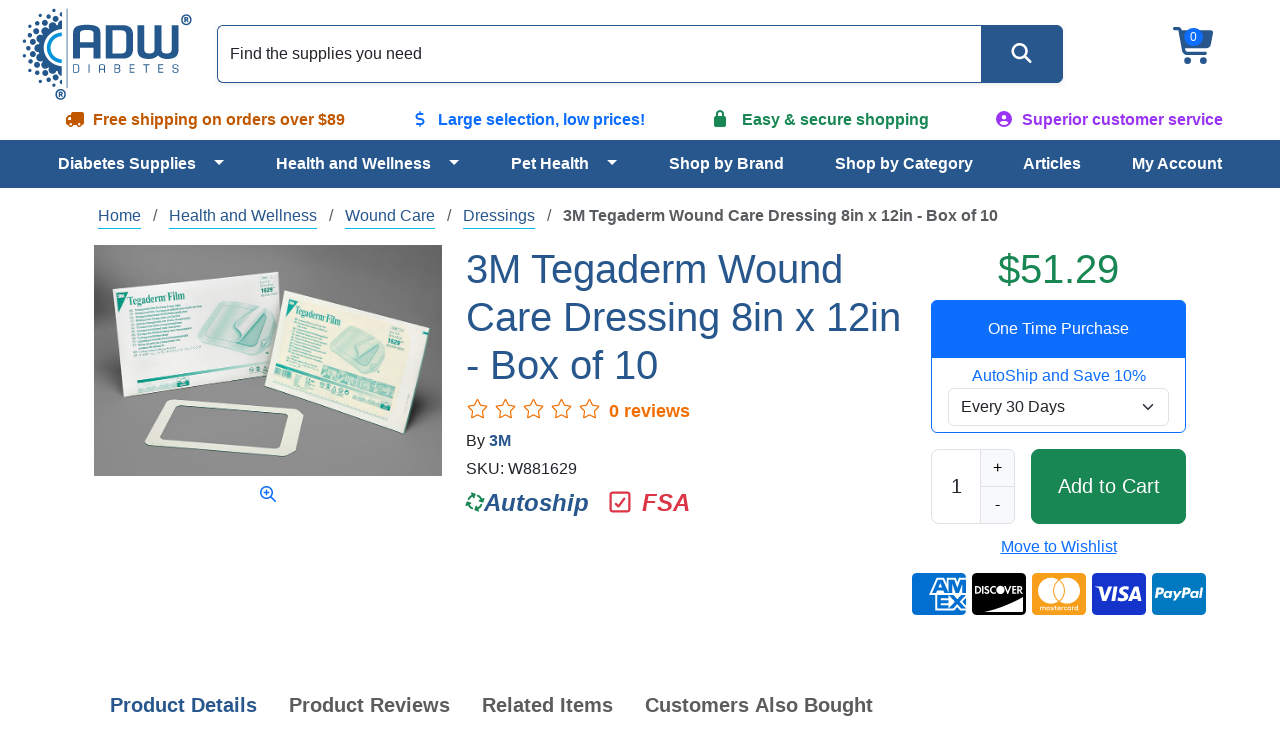

--- FILE ---
content_type: text/html; charset=utf-8
request_url: https://www.adwdiabetes.com/product/2170/3m-tegaderm-wound-care-dressing
body_size: 19934
content:
<!DOCTYPE html>
<html data-bs-theme="light" lang="en">
<head id="ctl00_cataloghead">
    <script type="4687f68d2bcaafd341df05ea-text/javascript">(function(w,d,s,l,i){w[l]=w[l]||[];w[l].push({'gtm.start':
    new Date().getTime(),event:'gtm.js'});var f=d.getElementsByTagName(s)[0],
    j=d.createElement(s),dl=l!='dataLayer'?'&l='+l:'';j.async=true;j.src=
    'https://www.googletagmanager.com/gtm.js?id='+i+dl;f.parentNode.insertBefore(j,f);
    })(window, document, 'script', 'dataLayer', 'GTM-W9X4WB');</script>
    <meta http-equiv="Content-Type" content="text/html; charset=UTF-8" /><meta http-equiv="x-dns-prefetch-control" content="on" /><meta name="viewport" content="width=device-width, initial-scale=1" /><meta name="theme-color" content="#27578C" /><meta name="msapplication-navbutton-color" content="#27578C" /><meta name="apple-mobile-web-app-status-bar-style" content="#27578C" /><link rel="dns-prefetch" href="https://ajax.googleapis.com" /><link rel="dns-prefetch" href="https://www.googletagmanager.com/" /><link rel="shortcut icon" href="/favicon.ico" type="image/x-icon" />
    <link rel="canonical" href="https://www.adwdiabetes.com/product/2170/3m-tegaderm-wound-care-dressing" />
    <meta name="description" content="Save on 3M Tegaderm Wound Care Dressing 8in x 12in - Box of 10 at ADW Diabetes. In stock, fast and free shipping over $89. " />
    <meta property="og:title" content="3M Tegaderm Wound Care Dressing 8in x 12in Box of 10 | ADW Diabetes" />
    <meta property="og:description" content="Save on 3M Tegaderm Wound Care Dressing 8in x 12in - Box of 10 at ADW Diabetes. In stock, fast and free shipping over $89. " />
    <meta name="og:image" content="https://www.adwdiabetes.com/images/3m-tegaderm-dressing-8x12in.jpg" />
    <link rel="preload" fetchpriority="high" as="image" href="https://www.adwdiabetes.com/images/3m-tegaderm-dressing-8x12in.jpg" /><title>
	3M Tegaderm Wound Care Dressing 8in x 12in Box of 10 | ADW Diabetes
</title><link rel="stylesheet" type="text/css" href="/combres.axd/ADWCoreCSS/1238995245/"/>
    <script src="https://ajax.googleapis.com/ajax/libs/jquery/3.7.1/jquery.min.js" type="4687f68d2bcaafd341df05ea-text/javascript"></script>
    <script defer src="https://kit.fontawesome.com/fc7f930b7c.js" crossorigin="anonymous" type="4687f68d2bcaafd341df05ea-text/javascript"></script>
    <script defer type="4687f68d2bcaafd341df05ea-text/javascript" src="//cdn.nextopia.net/v1.5.1/dc1182575ea7e201dc9f9b0e18b1975d.js"></script>
    <script defer src="https://cdn.jsdelivr.net/npm/bootstrap@5.3.2/dist/js/bootstrap.bundle.min.js" integrity="sha384-C6RzsynM9kWDrMNeT87bh95OGNyZPhcTNXj1NW7RuBCsyN/o0jlpcV8Qyq46cDfL" crossorigin="anonymous" type="4687f68d2bcaafd341df05ea-text/javascript"></script>
    <script type="4687f68d2bcaafd341df05ea-text/javascript">$(document).ready(function () {  var flushsupported = '1'; if(typeof endofdocument=='undefined' ){flushsupported='0';} $.post("/widgets-store/setHtmlFlushFlag/" + flushsupported, function () {    if (flushsupported == '0')        window.location.reload(); }); }); </script> </head>
<body>
    <noscript><iframe src="https://www.googletagmanager.com/ns.html?id=GTM-W9X4WB" height="0" width="0" style="display:none;visibility:hidden"></iframe></noscript>
    <script type="4687f68d2bcaafd341df05ea-text/javascript">
        var tempvar="checking";
        var mc_ThemeBase = "/Templates/ADW/";
        var prdoverlay = null;
        var IsFloatingCartEnabled = 'False';
        var protocol = window.location.protocol;
        var hostName = window.location.host;
        var homeUrl = "/";
        var shoppingcartUrl = "/cart/shoppingcart";
        var fastchkoutUrl = "https://www.adwdiabetes.com/widgets-checkout/securedcheckout";
        var loginurl = 'https://www.adwdiabetes.com/account/login?returnurl={0}';
        var Theme = "ADW";
        var hdnB2BModeValue = 'False';
        var hdnCheckIsUserRegistered = 'False';
        var hdnGetRedirectURL = 'https://www.adwdiabetes.com/account/login';
        var allowbackorder = "False";
        var Minitemplate = false;
        var undefined; 
        var useSavedajaxWidgetList = false;
        var themeimagesurl = "/" + "Templates/" + "ADW" + "/images/";
        var shoppingcartactionurl = 'https://www.adwdiabetes.com/cart/';
        var currentlyeditingtemplate = "";
        var templatetypeid = "";
        var ajaxWidgetList = [];
        var ajaxWidgetList_early = [];
        var ignify = {};
        var alternateimagescount = 4; 
        var alternateimagesverticle = false; 
        var customerwhoboughtcount = 4;
        var recentlyviewedrecommendationscount = 2;
        var starratingwidth = 14;
        var floatingcartviewname = "html_cartmini";
        var floatingcartcontrollermethodname = "gethtml_cartmini";
        var floatingcartpositiontop = "5%";
        var floatingcartpositionleft = "62%";
        var compareviewname = "html_viewcomparison2";
        var compareviewlaunch = "window";
        var quickviewwidth = "765";
        var quickviewheight = "460";
        var autocompleteurl = "/store/autocomplete?autocompletecount=15";
        var googleanalyticsid = ""; 
        var gatracingmode = "NONE";
        var newarrivaldays = "30"; 
        var multichannelbrowsing = "0";
        var isfileuploadenabled = 'true';
        var GoogleShoppingId = "";
    </script>
    <script type="4687f68d2bcaafd341df05ea-text/javascript" src="/combres.axd/frameworkJS/-1727061116/"></script>
    <script type="4687f68d2bcaafd341df05ea-text/javascript" src="/combres.axd/AjaxUiJS/789873448/"></script>
    <div class="container-fluid p-0">
        
<header>
    <div class="align-items-center d-flex flex-wrap justify-content-between text-center">
        <div class="col-6 col-md-2 logo order-0 p-1">
<a href="/" class="navbar-brand d-lg-block"><img src="/images/adw-logo.svg" alt="ADW Diabetes - Your Diabetic Supplies Superstore!" height="100" width="186" /></a></div>
        <div class="col-3 col-md-2 d-flex justify-content-end justify-content-xl-center order-1 order-md-2">
<div class="cartlinks fa-3x"><span class="basket fa-layers fa-fw"><i class="fa-solid fa-cart-shopping fa-xs" aria-hidden="true"></i><span class="fa-layers-counter fa-layers-top-right">0</span></span></div>
<script type="4687f68d2bcaafd341df05ea-text/javascript">
    function cartUpdate() {}
    function ltkUpdate() {
        cartUpdate();
        _ltk.SCA.Submit();
;
    }
    $(document).ready(function () {
        $(".basket").click(function () {
            ignify_cart_view_js.continuecheckout();
        });
        (function (d) { if (typeof _ltk == "undefined") { if (document.addEventListener) document.addEventListener("ltkAsyncListener", function () { _ltk_util.ready(d) }); else { e = document.documentElement; e.ltkAsyncProperty = 0; e.attachEvent("onpropertychange", function (e) { if (e.propertyName == "ltkAsyncProperty") { _ltk_util.ready(d) } }) } } else { _ltk_util.ready(d) } })(function () {
            _ltk.SCA.ClearCart();
        });
    });
</script></div>
        <nav class="col-3 col-md-2 col-xl-12 navbar navbar-expand-xl order-2 order-xl-3 p-1" aria-label="Main menu navigation">
<div class="container-fluid justify-content-end">
    <button class="navbar-toggler" type="button" data-bs-toggle="offcanvas" data-bs-target="#main-menu" aria-controls="main-menu" aria-label="Open Menu">
        <span data-bs-target="#main-menu"><i class="fa-solid fa-bars"></i></span>
    </button>
    <div class="offcanvas offcanvas-end" tabindex="-1" id="main-menu" aria-label="Main Menu">
        <div class="offcanvas-header pb-0 text-end">
            <button type="button" class="btn-close btn-close-white" data-bs-dismiss="offcanvas" aria-label="Close"></button>
        </div>
        <div class="offcanvas-body text-start">
            <ul class="flex-grow-1 justify-content-lg-evenly navbar-nav" role="menu">
                <li class="btn-group dropdown nav-item" role="presentation">
                    <a href="/category/diabetes-supplies" class="btn nav-link text-start w-100" id="c_338" role="menuitem">Diabetes Supplies</a>
                    <button type="button" class="btn dropdown-toggle dropdown-toggle-split" data-bs-toggle="dropdown" data-bs-auto-close="outside" aria-expanded="false" aria-haspopup="true" role="menuitem"><span class="visually-hidden">Toggle Dropdown</span></button>
                    <ul class="dropdown-menu py-0 shadow" role="menuitem" aria-labelledby="c_338">
                        <li role="presentation"><a href="/category/diabetic-test-strips" class="dropdown-item" role="menuitem">Diabetic Test Strips</a></li>
                        <li class="btn-group dropdown dropdown-submenu dropend" role="presentation">
                            <a href="/category/insulin-pump-supplies" class="dropdown-item text-start w-100" id="c_65" role="menuitem">Insulin Pump Supplies</a>
                            <button type="button" class="btn dropdown-toggle dropdown-toggle-split py-0" data-bs-toggle="dropdown" data-bs-auto-close="outside" aria-expanded="false" aria-haspopup="true" role="menuitem"><span class="visually-hidden">Toggle Dropdown</span></button>
                            <ul class="dropdown-menu py-0 shadow" role="menuitem" aria-labelledby="c_338">
                                <li role="presentation"><a href="/category/cartridges-reservoirs" class="dropdown-item" role="menuitem">Cartridges / Reservoirs</a></li>
                                <li role="presentation"><a href="/category/infusion-sets" class="dropdown-item" role="menuitem">Insulin Pump Infusion Sets</a></li>
                                <li role="presentation"><a href="/category/insulin-pump-accessories" class="dropdown-item" role="menuitem">Insulin Pump Accessories</a></li>
                                <li role="presentation"><a href="/category/skin-prep" class="dropdown-item" role="menuitem">Skin Prep</a></li>
                            </ul>
                        </li>
                        <li role="presentation"><a href="/category/glucose-meters" class="dropdown-item" role="menuitem">Glucose Monitor Kits</a></li>
                        <li role="presentation"><a href="/category/continuous-glucose-monitoring" class="dropdown-item" role="menuitem">Continuous Glucose Monitoring</a></li>
                        <li class="btn-group dropdown dropdown-submenu dropend" role="presentation">
                            <a href="/category/syringes" class="dropdown-item text-start w-100" id="c_88" role="menuitem">Syringes</a>
                            <button type="button" class="btn dropdown-toggle dropdown-toggle-split py-0" data-bs-toggle="dropdown" data-bs-auto-close="outside" aria-expanded="false" aria-haspopup="true" role="menuitem"><span class="visually-hidden">Toggle Dropdown</span></button>
                            <ul class="dropdown-menu py-0 shadow" role="menuitem" aria-labelledby="c_338">
                                <li role="presentation"><a href="/category/insulin-syringe-accessories" class="dropdown-item" role="menuitem">Insulin Syringe Accessories</a></li>
                                <li role="presentation"><a href="/category/insulin-syringes" class="dropdown-item" role="menuitem">Insulin Syringes</a></li>
                                <li role="presentation"><a href="/category/safety-syringes" class="dropdown-item" role="menuitem">Safety Syringes</a></li>
                                <li role="presentation"><a href="/category/syringe-specials-combos" class="dropdown-item" role="menuitem">Syringe Specials & Combos</a></li>
                            </ul>
                        </li>
                        <li role="presentation"><a href="/category/glucose-control-solution" class="dropdown-item" role="menuitem">Control Solution</a></li>
                        <li class="btn-group dropdown dropdown-submenu dropend" role="presentation">
                            <a href="/category/diabetic-foot-care" class="dropdown-item text-start w-100" id="c_27" role="menuitem">Diabetic Foot Care</a>
                            <button type="button" class="btn dropdown-toggle dropdown-toggle-split py-0" data-bs-toggle="dropdown" data-bs-auto-close="outside" aria-expanded="false" aria-haspopup="true" role="menuitem"><span class="visually-hidden">Toggle Dropdown</span></button>
                            <ul class="dropdown-menu py-0 shadow" role="menuitem" aria-labelledby="c_338">
                                <li role="presentation"><a href="/category/diabetic-foot-care-accessories" class="dropdown-item" role="menuitem">Diabetic Foot Care Accessories</a></li>
                                <li role="presentation"><a href="/category/diabetic-socks" class="dropdown-item" role="menuitem">Diabetic Socks</a></li>
                            </ul>
                        </li>
                        <li role="presentation"><a href="/category/a1c-test" class="dropdown-item" role="menuitem">A1C Testing Supplies</a></li>
                        <li class="btn-group dropdown dropdown-submenu dropend" role="presentation">
                            <a href="/category/diabetic-teaching-tools" class="dropdown-item text-start w-100" id="c_162" role="menuitem">Diabetic Teaching Tools</a>
                            <button type="button" class="btn dropdown-toggle dropdown-toggle-split py-0" data-bs-toggle="dropdown" data-bs-auto-close="outside" aria-expanded="false" aria-haspopup="true" role="menuitem"><span class="visually-hidden">Toggle Dropdown</span></button>
                            <ul class="dropdown-menu py-0 shadow" role="menuitem" aria-labelledby="c_338">
                                <li role="presentation"><a href="/category/portion-control-plates" class="dropdown-item" role="menuitem">Portion Control Plates</a></li>
                            </ul>
                        </li>
                        <li role="presentation"><a href="/category/glucose-products" class="dropdown-item" role="menuitem">Glucose Products</a></li>
                        <li class="btn-group dropdown dropdown-submenu dropend" role="presentation">
                            <a href="/category/insulin-coolers" class="dropdown-item text-start w-100" id="c_64" role="menuitem">Insulin Coolers</a>
                            <button type="button" class="btn dropdown-toggle dropdown-toggle-split py-0" data-bs-toggle="dropdown" data-bs-auto-close="outside" aria-expanded="false" aria-haspopup="true" role="menuitem"><span class="visually-hidden">Toggle Dropdown</span></button>
                            <ul class="dropdown-menu py-0 shadow" role="menuitem" aria-labelledby="c_338">
                                <li role="presentation"><a href="/category/diabetic-wallets" class="dropdown-item" role="menuitem">Diabetic Wallets</a></li>
                                <li role="presentation"><a href="/category/coolers" class="dropdown-item" role="menuitem">Coolers</a></li>
                            </ul>
                        </li>
                        <li role="presentation"><a href="/category/insulin-pumps" class="dropdown-item" role="menuitem">Insulin Pumps</a></li>
                        <li class="btn-group dropdown dropdown-submenu dropend" role="presentation">
                            <a href="/category/lancets-devices" class="dropdown-item text-start w-100" id="c_76" role="menuitem">Lancets & Devices</a>
                            <button type="button" class="btn dropdown-toggle dropdown-toggle-split py-0" data-bs-toggle="dropdown" data-bs-auto-close="outside" aria-expanded="false" aria-haspopup="true" role="menuitem"><span class="visually-hidden">Toggle Dropdown</span></button>
                            <ul class="dropdown-menu py-0 shadow" role="menuitem" aria-labelledby="c_338">
                                <li role="presentation"><a href="/category/lancets" class="dropdown-item" role="menuitem">Lancets</a></li>
                                <li role="presentation"><a href="/category/lancing-devices" class="dropdown-item" role="menuitem">Lancing Devices</a></li>
                                <li role="presentation"><a href="/category/safety-lancets" class="dropdown-item" role="menuitem">Safety Lancets</a></li>
                            </ul>
                        </li>
                        <li role="presentation"><a href="/category/neuropathy" class="dropdown-item" role="menuitem">Neuropathy</a></li>
                        <li role="presentation"><a href="/category/sharps-waste-disposal" class="dropdown-item" role="menuitem">Sharps & Waste Disposal</a></li>
                        <li class="btn-group dropdown dropdown-submenu dropend" role="presentation">
                            <a href="/category/pen-needles-pens" class="dropdown-item text-start w-100" id="c_193" role="menuitem">Pen Needles / Pens</a>
                            <button type="button" class="btn dropdown-toggle dropdown-toggle-split py-0" data-bs-toggle="dropdown" data-bs-auto-close="outside" aria-expanded="false" aria-haspopup="true" role="menuitem"><span class="visually-hidden">Toggle Dropdown</span></button>
                            <ul class="dropdown-menu py-0 shadow" role="menuitem" aria-labelledby="c_338">
                                <li role="presentation"><a href="/category/insulin-pens" class="dropdown-item" role="menuitem">Insulin Pens</a></li>
                                <li role="presentation"><a href="/category/pen-needles" class="dropdown-item" role="menuitem">Insulin Pen Needles</a></li>
                                <li role="presentation"><a href="/category/safety-pen-needles" class="dropdown-item" role="menuitem">Safety Pen Needles</a></li>
                            </ul>
                        </li>
                        <li class="btn-group dropdown dropdown-submenu dropend" role="presentation">
                            <a href="/category/specials-combos" class="dropdown-item text-start w-100" id="c_120" role="menuitem">Specials & Combos</a>
                            <button type="button" class="btn dropdown-toggle dropdown-toggle-split py-0" data-bs-toggle="dropdown" data-bs-auto-close="outside" aria-expanded="false" aria-haspopup="true" role="menuitem"><span class="visually-hidden">Toggle Dropdown</span></button>
                            <ul class="dropdown-menu py-0 shadow" role="menuitem" aria-labelledby="c_338">
                                <li role="presentation"><a href="/category/free-meter-deals" class="dropdown-item" role="menuitem">FREE Meter Deals</a></li>
                                <li role="presentation"><a href="/category/value-packs" class="dropdown-item" role="menuitem">Value Packs</a></li>
                                <li role="presentation"><a href="/category/50ct-combos" class="dropdown-item" role="menuitem">50ct Combos</a></li>
                                <li role="presentation"><a href="/category/100ct-combos" class="dropdown-item" role="menuitem">100ct Combos</a></li>
                            </ul>
                        </li>
                        <li class="btn-group dropdown dropdown-submenu dropend" role="presentation">
                            <a href="/category/testing-accessories" class="dropdown-item text-start w-100" id="c_124" role="menuitem">Diabetic Testing Accessories</a>
                            <button type="button" class="btn dropdown-toggle dropdown-toggle-split py-0" data-bs-toggle="dropdown" data-bs-auto-close="outside" aria-expanded="false" aria-haspopup="true" role="menuitem"><span class="visually-hidden">Toggle Dropdown</span></button>
                            <ul class="dropdown-menu py-0 shadow" role="menuitem" aria-labelledby="c_338">
                                <li role="presentation"><a href="/category/batteries" class="dropdown-item" role="menuitem">Batteries</a></li>
                                <li role="presentation"><a href="/category/diabetes-log-books" class="dropdown-item" role="menuitem">Diabetes Log Books</a></li>
                            </ul>
                        </li>
                        <li role="presentation"><a href="/category/urine-test-strips" class="dropdown-item" role="menuitem">Urinalysis Test Strips</a></li>
                    </ul>
                </li>
                <li class="btn-group dropdown nav-item" role="presentation">
                    <a href="/category/health-wellness" class="btn nav-link text-start w-100" id="c_339" role="menuitem">Health and Wellness</a>
                    <button type="button" class="btn dropdown-toggle dropdown-toggle-split" data-bs-toggle="dropdown" data-bs-auto-close="outside" aria-expanded="false" aria-haspopup="true" role="menuitem"><span class="visually-hidden">Toggle Dropdown</span></button>
                    <ul class="dropdown-menu py-0 shadow" role="menuitem" aria-labelledby="c_339">
                        <li class="btn-group dropdown dropdown-submenu dropend" role="presentation">
                            <a href="/category/home-medical-equipment" class="dropdown-item text-start w-100" id="c_34" role="menuitem">Home Medical Equipment</a>
                            <button type="button" class="btn dropdown-toggle dropdown-toggle-split py-0" data-bs-toggle="dropdown" data-bs-auto-close="outside" aria-expanded="false" aria-haspopup="true" role="menuitem"><span class="visually-hidden">Toggle Dropdown</span></button>
                            <ul class="dropdown-menu py-0 shadow" role="menuitem" aria-labelledby="c_339">
                                <li role="presentation"><a href="/category/bath-seats" class="dropdown-item" role="menuitem">Bath Seats</a></li>
                                <li role="presentation"><a href="/category/bedding" class="dropdown-item" role="menuitem">Bedding</a></li>
                                <li role="presentation"><a href="/category/commode-accessories" class="dropdown-item" role="menuitem">Commode Accessories</a></li>
                                <li role="presentation"><a href="/category/crutches" class="dropdown-item" role="menuitem">Crutches</a></li>
                                <li role="presentation"><a href="/category/medical-furniture" class="dropdown-item" role="menuitem">Medical Furniture</a></li>
                                <li role="presentation"><a href="/category/physical-therapy-products" class="dropdown-item" role="menuitem">Physical Therapy Products</a></li>
                                <li role="presentation"><a href="/category/pillows-wedges-rolls" class="dropdown-item" role="menuitem">Pillows, Wedges, Rolls</a></li>
                                <li role="presentation"><a href="/category/raised-toilet-seat" class="dropdown-item" role="menuitem">Raised Toilet Seat</a></li>
                                <li role="presentation"><a href="/category/rollators" class="dropdown-item" role="menuitem">Rollators</a></li>
                                <li role="presentation"><a href="/category/seat-cushions" class="dropdown-item" role="menuitem">Seat Cushions</a></li>
                                <li role="presentation"><a href="/category/sphygmomanometers" class="dropdown-item" role="menuitem">Sphygmomanometers</a></li>
                                <li role="presentation"><a href="/category/stethoscope-kits" class="dropdown-item" role="menuitem">Stethoscope Kits</a></li>
                                <li role="presentation"><a href="/category/stethoscopes" class="dropdown-item" role="menuitem">Stethoscopes</a></li>
                                <li role="presentation"><a href="/category/transport-chairs" class="dropdown-item" role="menuitem">Transport Chairs</a></li>
                                <li role="presentation"><a href="/category/tub-shower-accessories" class="dropdown-item" role="menuitem">Tub/Shower Accessories</a></li>
                                <li role="presentation"><a href="/category/walker-accessories" class="dropdown-item" role="menuitem">Walker Accessories</a></li>
                                <li role="presentation"><a href="/category/walkers" class="dropdown-item" role="menuitem">Walkers</a></li>
                                <li role="presentation"><a href="/category/walking-cane-accessories" class="dropdown-item" role="menuitem">Walking Cane Accessories</a></li>
                                <li role="presentation"><a href="/category/walking-canes" class="dropdown-item" role="menuitem">Walking Canes</a></li>
                                <li role="presentation"><a href="/category/wheelchair-accessories" class="dropdown-item" role="menuitem">Wheelchair Accessories</a></li>
                                <li role="presentation"><a href="/category/wheelchair-cushions" class="dropdown-item" role="menuitem">Wheelchair Cushions</a></li>
                                <li role="presentation"><a href="/category/wheelchairs" class="dropdown-item" role="menuitem">Wheelchairs</a></li>
                            </ul>
                        </li>
                        <li role="presentation"><a href="/category/at-home-test-kits" class="dropdown-item" role="menuitem">At Home Test Kits</a></li>
                        <li role="presentation"><a href="/category/baby-formula" class="dropdown-item" role="menuitem">Baby Formula</a></li>
                        <li class="btn-group dropdown dropdown-submenu dropend" role="presentation">
                            <a href="/category/blood-pressure-monitors" class="dropdown-item text-start w-100" id="c_4" role="menuitem">Blood Pressure Monitors</a>
                            <button type="button" class="btn dropdown-toggle dropdown-toggle-split py-0" data-bs-toggle="dropdown" data-bs-auto-close="outside" aria-expanded="false" aria-haspopup="true" role="menuitem"><span class="visually-hidden">Toggle Dropdown</span></button>
                            <ul class="dropdown-menu py-0 shadow" role="menuitem" aria-labelledby="c_339">
                                <li role="presentation"><a href="/category/blood-pressure-monitor-accessories" class="dropdown-item" role="menuitem">Blood Pressure Monitor Accessories</a></li>
                                <li role="presentation"><a href="/category/arm-blood-pressure-monitors" class="dropdown-item" role="menuitem">Arm Blood Pressure Monitors</a></li>
                                <li role="presentation"><a href="/category/automatic-blood-pressure-monitors" class="dropdown-item" role="menuitem">Automatic Blood Pressure Monitors</a></li>
                                <li role="presentation"><a href="/category/blood-pressure-cuffs" class="dropdown-item" role="menuitem">Blood Pressure Cuffs</a></li>
                                <li role="presentation"><a href="/category/wrist-blood-pressure-monitors" class="dropdown-item" role="menuitem">Wrist Blood Pressure Monitors</a></li>
                            </ul>
                        </li>
                        <li class="btn-group dropdown dropdown-submenu dropend" role="presentation">
                            <a href="/category/catheters" class="dropdown-item text-start w-100" id="c_152" role="menuitem">Catheters</a>
                            <button type="button" class="btn dropdown-toggle dropdown-toggle-split py-0" data-bs-toggle="dropdown" data-bs-auto-close="outside" aria-expanded="false" aria-haspopup="true" role="menuitem"><span class="visually-hidden">Toggle Dropdown</span></button>
                            <ul class="dropdown-menu py-0 shadow" role="menuitem" aria-labelledby="c_339">
                                <li role="presentation"><a href="/category/catheter-accessories" class="dropdown-item" role="menuitem">Catheter Accessories</a></li>
                                <li role="presentation"><a href="/category/female-catheters" class="dropdown-item" role="menuitem">Female Catheters</a></li>
                                <li role="presentation"><a href="/category/male-external-catheters" class="dropdown-item" role="menuitem">External Male Catheters</a></li>
                                <li role="presentation"><a href="/category/male-intermittent-catheters" class="dropdown-item" role="menuitem">Intermittent Male Catheters</a></li>
                                <li role="presentation"><a href="/category/pediatric-catheters" class="dropdown-item" role="menuitem">Pediatric Catheters</a></li>
                            </ul>
                        </li>
                        <li class="btn-group dropdown dropdown-submenu dropend" role="presentation">
                            <a href="/category/cpap" class="dropdown-item text-start w-100" id="c_286" role="menuitem">CPAP</a>
                            <button type="button" class="btn dropdown-toggle dropdown-toggle-split py-0" data-bs-toggle="dropdown" data-bs-auto-close="outside" aria-expanded="false" aria-haspopup="true" role="menuitem"><span class="visually-hidden">Toggle Dropdown</span></button>
                            <ul class="dropdown-menu py-0 shadow" role="menuitem" aria-labelledby="c_339">
                                <li role="presentation"><a href="/category/cpap-cleaning-products" class="dropdown-item" role="menuitem">CPAP Cleaning Products</a></li>
                                <li role="presentation"><a href="/category/cpap-headgear" class="dropdown-item" role="menuitem">CPAP Headgear</a></li>
                                <li role="presentation"><a href="/category/cpap-headgear-accessories" class="dropdown-item" role="menuitem">CPAP Headgear Accessories</a></li>
                                <li role="presentation"><a href="/category/cpap-humidifiers-parts" class="dropdown-item" role="menuitem">CPAP Humidifiers & Parts</a></li>
                                <li role="presentation"><a href="/category/cpap-machine-accessories" class="dropdown-item" role="menuitem">CPAP Machine Accessories</a></li>
                                <li role="presentation"><a href="/category/cpap-masks" class="dropdown-item" role="menuitem">CPAP Masks</a></li>
                                <li role="presentation"><a href="/category/cpap-mask-accessories" class="dropdown-item" role="menuitem">CPAP Mask Accessories</a></li>
                            </ul>
                        </li>
                        <li role="presentation"><a href="/category/daily-living-aids" class="dropdown-item" role="menuitem">Daily Living Aids</a></li>
                        <li role="presentation"><a href="/category/dietary-supplements" class="dropdown-item" role="menuitem">Dietary Supplement</a></li>
                        <li class="btn-group dropdown dropdown-submenu dropend" role="presentation">
                            <a href="/category/enteral-feeding" class="dropdown-item text-start w-100" id="c_311" role="menuitem">Enteral Feeding</a>
                            <button type="button" class="btn dropdown-toggle dropdown-toggle-split py-0" data-bs-toggle="dropdown" data-bs-auto-close="outside" aria-expanded="false" aria-haspopup="true" role="menuitem"><span class="visually-hidden">Toggle Dropdown</span></button>
                            <ul class="dropdown-menu py-0 shadow" role="menuitem" aria-labelledby="c_339">
                                <li role="presentation"><a href="/category/feeding-bags-sets" class="dropdown-item" role="menuitem">Feeding Bags & Sets</a></li>
                                <li role="presentation"><a href="/category/feeding-pump-accessories" class="dropdown-item" role="menuitem">Feeding Pump Accessories</a></li>
                                <li role="presentation"><a href="/category/feeding-tube-accessories" class="dropdown-item" role="menuitem">Feeding Tube Accessories</a></li>
                                <li role="presentation"><a href="/category/feeding-tubes" class="dropdown-item" role="menuitem">Feeding Tubes</a></li>
                                <li role="presentation"><a href="/category/nutrition-child" class="dropdown-item" role="menuitem">Nutrition - Child</a></li>
                                <li role="presentation"><a href="/category/nutrition-supplemental" class="dropdown-item" role="menuitem">Nutrition - Supplemental</a></li>
                            </ul>
                        </li>
                        <li class="btn-group dropdown dropdown-submenu dropend" role="presentation">
                            <a href="/category/health-monitors" class="dropdown-item text-start w-100" id="c_50" role="menuitem">Health Monitors</a>
                            <button type="button" class="btn dropdown-toggle dropdown-toggle-split py-0" data-bs-toggle="dropdown" data-bs-auto-close="outside" aria-expanded="false" aria-haspopup="true" role="menuitem"><span class="visually-hidden">Toggle Dropdown</span></button>
                            <ul class="dropdown-menu py-0 shadow" role="menuitem" aria-labelledby="c_339">
                                <li role="presentation"><a href="/category/pulse-oximeters" class="dropdown-item" role="menuitem">Pulse Oximeters</a></li>
                                <li role="presentation"><a href="/category/thermometers" class="dropdown-item" role="menuitem">Thermometers</a></li>
                            </ul>
                        </li>
                        <li class="btn-group dropdown dropdown-submenu dropend" role="presentation">
                            <a href="/category/foot-care" class="dropdown-item text-start w-100" id="c_299" role="menuitem">Diabetes Foot Care</a>
                            <button type="button" class="btn dropdown-toggle dropdown-toggle-split py-0" data-bs-toggle="dropdown" data-bs-auto-close="outside" aria-expanded="false" aria-haspopup="true" role="menuitem"><span class="visually-hidden">Toggle Dropdown</span></button>
                            <ul class="dropdown-menu py-0 shadow" role="menuitem" aria-labelledby="c_339">
                                <li role="presentation"><a href="/category/cushions-liners" class="dropdown-item" role="menuitem">Cushions & Liners</a></li>
                                <li role="presentation"><a href="/category/corn-callus-bunions" class="dropdown-item" role="menuitem">Corn, Callus, Bunions</a></li>
                                <li role="presentation"><a href="/category/orthotics-supports" class="dropdown-item" role="menuitem">Orthotics & Supports</a></li>
                                <li role="presentation"><a href="/category/padding" class="dropdown-item" role="menuitem">Padding</a></li>
                                <li role="presentation"><a href="/category/toes" class="dropdown-item" role="menuitem">Toes</a></li>
                                <li role="presentation"><a href="/category/socks" class="dropdown-item" role="menuitem">Socks</a></li>
                            </ul>
                        </li>
                        <li class="btn-group dropdown dropdown-submenu dropend" role="presentation">
                            <a href="/category/incontinence-products" class="dropdown-item text-start w-100" id="c_55" role="menuitem">Incontinence Products</a>
                            <button type="button" class="btn dropdown-toggle dropdown-toggle-split py-0" data-bs-toggle="dropdown" data-bs-auto-close="outside" aria-expanded="false" aria-haspopup="true" role="menuitem"><span class="visually-hidden">Toggle Dropdown</span></button>
                            <ul class="dropdown-menu py-0 shadow" role="menuitem" aria-labelledby="c_339">
                                <li role="presentation"><a href="/category/adult-briefs" class="dropdown-item" role="menuitem">Adult Briefs</a></li>
                                <li role="presentation"><a href="/category/baby-diapers" class="dropdown-item" role="menuitem">Baby Diapers</a></li>
                                <li role="presentation"><a href="/category/wipes" class="dropdown-item" role="menuitem">Wipes</a></li>
                                <li role="presentation"><a href="/category/incontinence-cream" class="dropdown-item" role="menuitem">Incontinence Cream</a></li>
                                <li role="presentation"><a href="/category/incontinence-guards" class="dropdown-item" role="menuitem">Incontinence Guards</a></li>
                                <li role="presentation"><a href="/category/incontinence-liners" class="dropdown-item" role="menuitem">Incontinence Liners</a></li>
                                <li role="presentation"><a href="/category/incontinence-pads" class="dropdown-item" role="menuitem">Incontinence Pads</a></li>
                                <li role="presentation"><a href="/category/incontinence-pants" class="dropdown-item" role="menuitem">Incontinence Pants</a></li>
                                <li role="presentation"><a href="/category/incontinence-underpads" class="dropdown-item" role="menuitem">Incontinence Underpads</a></li>
                                <li role="presentation"><a href="/category/incontinence-underwear" class="dropdown-item" role="menuitem">Incontinence Underwear</a></li>
                            </ul>
                        </li>
                        <li class="btn-group dropdown dropdown-submenu dropend" role="presentation">
                            <a href="/category/mens-health" class="dropdown-item text-start w-100" id="c_78" role="menuitem">Men's Health</a>
                            <button type="button" class="btn dropdown-toggle dropdown-toggle-split py-0" data-bs-toggle="dropdown" data-bs-auto-close="outside" aria-expanded="false" aria-haspopup="true" role="menuitem"><span class="visually-hidden">Toggle Dropdown</span></button>
                            <ul class="dropdown-menu py-0 shadow" role="menuitem" aria-labelledby="c_339">
                                <li role="presentation"><a href="/category/mens-health-accessories" class="dropdown-item" role="menuitem">Men's Health Accessories</a></li>
                                <li role="presentation"><a href="/category/device-replacement-parts" class="dropdown-item" role="menuitem">Device Replacement Parts</a></li>
                                <li role="presentation"><a href="/category/lubricants" class="dropdown-item" role="menuitem">Lubricants</a></li>
                                <li role="presentation"><a href="/category/tension-systems" class="dropdown-item" role="menuitem">Tension Systems</a></li>
                                <li role="presentation"><a href="/category/vacuum-erection-device" class="dropdown-item" role="menuitem">Vacuum Erection Device</a></li>
                            </ul>
                        </li>
                        <li role="presentation"><a href="/category/oral-healthcare" class="dropdown-item" role="menuitem">Oral Healthcare</a></li>
                        <li class="btn-group dropdown dropdown-submenu dropend" role="presentation">
                            <a href="/category/ostomy-supplies" class="dropdown-item text-start w-100" id="c_92" role="menuitem">Ostomy Supplies</a>
                            <button type="button" class="btn dropdown-toggle dropdown-toggle-split py-0" data-bs-toggle="dropdown" data-bs-auto-close="outside" aria-expanded="false" aria-haspopup="true" role="menuitem"><span class="visually-hidden">Toggle Dropdown</span></button>
                            <ul class="dropdown-menu py-0 shadow" role="menuitem" aria-labelledby="c_339">
                                <li role="presentation"><a href="/category/ostomy-accessories" class="dropdown-item" role="menuitem">Ostomy Accessories</a></li>
                                <li role="presentation"><a href="/category/ostomy-pouch" class="dropdown-item" role="menuitem">Ostomy Pouch</a></li>
                                <li role="presentation"><a href="/category/personal-care" class="dropdown-item" role="menuitem">Personal Care</a></li>
                                <li role="presentation"><a href="/category/skin-barriers-wafers" class="dropdown-item" role="menuitem">Skin Barriers / Wafers</a></li>
                            </ul>
                        </li>
                        <li class="btn-group dropdown dropdown-submenu dropend" role="presentation">
                            <a href="/category/otc-pharmacy-items" class="dropdown-item text-start w-100" id="c_97" role="menuitem">OTC Pharmacy Items</a>
                            <button type="button" class="btn dropdown-toggle dropdown-toggle-split py-0" data-bs-toggle="dropdown" data-bs-auto-close="outside" aria-expanded="false" aria-haspopup="true" role="menuitem"><span class="visually-hidden">Toggle Dropdown</span></button>
                            <ul class="dropdown-menu py-0 shadow" role="menuitem" aria-labelledby="c_339">
                                <li role="presentation"><a href="/category/otc-accessories" class="dropdown-item" role="menuitem">OTC Accessories</a></li>
                                <li role="presentation"><a href="/category/kinesio-tape" class="dropdown-item" role="menuitem">Kinesio Tape</a></li>
                                <li role="presentation"><a href="/category/cough-cold" class="dropdown-item" role="menuitem">Cough & Cold</a></li>
                                <li role="presentation"><a href="/category/cream-lotion" class="dropdown-item" role="menuitem">Cream / Lotion</a></li>
                                <li role="presentation"><a href="/category/medical-gloves" class="dropdown-item" role="menuitem">Medical Gloves</a></li>
                                <li role="presentation"><a href="/category/pain-fever" class="dropdown-item" role="menuitem">Pain & Fever</a></li>
                                <li role="presentation"><a href="/category/vitamins-supplements" class="dropdown-item" role="menuitem">Vitamins & Supplements</a></li>
                                <li role="presentation"><a href="/category/compression-garments" class="dropdown-item" role="menuitem">Compression Garments</a></li>
                            </ul>
                        </li>
                        <li class="btn-group dropdown dropdown-submenu dropend" role="presentation">
                            <a href="/category/professional-products" class="dropdown-item text-start w-100" id="c_203" role="menuitem">Professional Products</a>
                            <button type="button" class="btn dropdown-toggle dropdown-toggle-split py-0" data-bs-toggle="dropdown" data-bs-auto-close="outside" aria-expanded="false" aria-haspopup="true" role="menuitem"><span class="visually-hidden">Toggle Dropdown</span></button>
                            <ul class="dropdown-menu py-0 shadow" role="menuitem" aria-labelledby="c_339">
                                <li role="presentation"><a href="/category/blood-collection-needles" class="dropdown-item" role="menuitem">Blood Collection Needles</a></li>
                                <li role="presentation"><a href="/category/blood-collection-sets" class="dropdown-item" role="menuitem">Blood Collection Sets</a></li>
                                <li role="presentation"><a href="/category/blood-collection-tubes" class="dropdown-item" role="menuitem">Blood Collection Tubes</a></li>
                                <li role="presentation"><a href="/category/disposable-syringes" class="dropdown-item" role="menuitem">Disposable Syringes</a></li>
                                <li role="presentation"><a href="/category/hypodermic-needles" class="dropdown-item" role="menuitem">Hypodermic Needles</a></li>
                                <li role="presentation"><a href="/category/irrigation-syringes" class="dropdown-item" role="menuitem">Irrigation Syringes</a></li>
                                <li role="presentation"><a href="/category/tuberculin-syringes" class="dropdown-item" role="menuitem">Tuberculin Syringes</a></li>
                                <li role="presentation"><a href="/category/oral-syringes" class="dropdown-item" role="menuitem">Oral Syringes</a></li>
                            </ul>
                        </li>
                        <li class="btn-group dropdown dropdown-submenu dropend" role="presentation">
                            <a href="/category/respiratory-care" class="dropdown-item text-start w-100" id="c_115" role="menuitem">Respiratory Care</a>
                            <button type="button" class="btn dropdown-toggle dropdown-toggle-split py-0" data-bs-toggle="dropdown" data-bs-auto-close="outside" aria-expanded="false" aria-haspopup="true" role="menuitem"><span class="visually-hidden">Toggle Dropdown</span></button>
                            <ul class="dropdown-menu py-0 shadow" role="menuitem" aria-labelledby="c_339">
                                <li role="presentation"><a href="/category/nebulizer-accessories" class="dropdown-item" role="menuitem">Nebulizer Accessories</a></li>
                                <li role="presentation"><a href="/category/nebulizer" class="dropdown-item" role="menuitem">Nebulizers</a></li>
                                <li role="presentation"><a href="/category/oxygen-supplies" class="dropdown-item" role="menuitem">Oxygen Supplies</a></li>
                            </ul>
                        </li>
                        <li class="btn-group dropdown dropdown-submenu dropend" role="presentation">
                            <a href="/category/wound-care" class="dropdown-item text-start w-100" id="c_135" role="menuitem">Wound Care</a>
                            <button type="button" class="btn dropdown-toggle dropdown-toggle-split py-0" data-bs-toggle="dropdown" data-bs-auto-close="outside" aria-expanded="false" aria-haspopup="true" role="menuitem"><span class="visually-hidden">Toggle Dropdown</span></button>
                            <ul class="dropdown-menu py-0 shadow" role="menuitem" aria-labelledby="c_339">
                                <li role="presentation"><a href="/category/bandages" class="dropdown-item" role="menuitem">Bandages</a></li>
                                <li role="presentation"><a href="/category/dressings" class="dropdown-item" role="menuitem">Dressings</a></li>
                                <li role="presentation"><a href="/category/gels-liquids" class="dropdown-item" role="menuitem">Gels & Liquids</a></li>
                                <li role="presentation"><a href="/category/pads-swabs-wipes" class="dropdown-item" role="menuitem">Pads, Swabs & Wipes</a></li>
                                <li role="presentation"><a href="/category/tapes" class="dropdown-item" role="menuitem">Tapes</a></li>
                                <li role="presentation"><a href="/category/total-care" class="dropdown-item" role="menuitem">Total Care</a></li>
                                <li role="presentation"><a href="/category/wraps" class="dropdown-item" role="menuitem">Wraps</a></li>
                            </ul>
                        </li>
                        <li role="presentation"><a href="/category/tracheostomy-supplies" class="dropdown-item" role="menuitem">Tracheostomy Supplies</a></li>
                    </ul>
                </li>
                <li class="btn-group dropdown nav-item" role="presentation">
                    <a href="/category/pet-health" class="btn nav-link text-start w-100" id="c_340" role="menuitem">Pet Health</a>
                    <button type="button" class="btn dropdown-toggle dropdown-toggle-split" data-bs-toggle="dropdown" data-bs-auto-close="outside" aria-expanded="false" aria-haspopup="true" role="menuitem"><span class="visually-hidden">Toggle Dropdown</span></button>
                    <ul class="dropdown-menu py-0 shadow" role="menuitem" aria-labelledby="c_340">
                        <li class="btn-group dropdown dropdown-submenu dropend" role="presentation">
                            <a href="/category/pet-diabetes-supplies" class="dropdown-item text-start w-100" id="c_107" role="menuitem">Pet Diabetes Supplies</a>
                            <button type="button" class="btn dropdown-toggle dropdown-toggle-split py-0" data-bs-toggle="dropdown" data-bs-auto-close="outside" aria-expanded="false" aria-haspopup="true" role="menuitem"><span class="visually-hidden">Toggle Dropdown</span></button>
                            <ul class="dropdown-menu py-0 shadow" role="menuitem" aria-labelledby="c_340">
                                <li role="presentation"><a href="/category/pet-glucose-monitors" class="dropdown-item" role="menuitem">Pet Glucose Monitors</a></li>
                                <li role="presentation"><a href="/category/pet-glucose-test-strips" class="dropdown-item" role="menuitem">Pet Glucose Test Strips</a></li>
                                <li role="presentation"><a href="/category/pet-lancets" class="dropdown-item" role="menuitem">Pet Lancets</a></li>
                                <li role="presentation"><a href="/category/pet-otc-pharmacy" class="dropdown-item" role="menuitem">Pet OTC Pharmacy</a></li>
                                <li role="presentation"><a href="/category/pet-testing-accessories" class="dropdown-item" role="menuitem">Pet Testing Accessories</a></li>
                            </ul>
                        </li>
                        <li class="btn-group dropdown dropdown-submenu dropend" role="presentation">
                            <a href="/category/pet-care" class="dropdown-item text-start w-100" id="c_196" role="menuitem">Pet Care</a>
                            <button type="button" class="btn dropdown-toggle dropdown-toggle-split py-0" data-bs-toggle="dropdown" data-bs-auto-close="outside" aria-expanded="false" aria-haspopup="true" role="menuitem"><span class="visually-hidden">Toggle Dropdown</span></button>
                            <ul class="dropdown-menu py-0 shadow" role="menuitem" aria-labelledby="c_340">
                                <li role="presentation"><a href="/category/dog-treats" class="dropdown-item" role="menuitem">Dog Treats</a></li>
                                <li role="presentation"><a href="/category/pet-accessories" class="dropdown-item" role="menuitem">Pet Accessories</a></li>
                                <li role="presentation"><a href="/category/pet-cleanup" class="dropdown-item" role="menuitem">Pet Cleanup</a></li>
                                <li role="presentation"><a href="/category/pet-dental-care" class="dropdown-item" role="menuitem">Pet Dental Care</a></li>
                                <li role="presentation"><a href="/category/pet-grooming-supplies" class="dropdown-item" role="menuitem">Pet Grooming Supplies</a></li>
                                <li role="presentation"><a href="/category/pet-relaxant" class="dropdown-item" role="menuitem">Pet Relaxant</a></li>
                                <li role="presentation"><a href="/category/pet-supplements" class="dropdown-item" role="menuitem">Pet Supplements</a></li>
                                <li role="presentation"><a href="/category/pet-toys" class="dropdown-item" role="menuitem">Pet Toys</a></li>
                                <li role="presentation"><a href="/category/shedding-tools-clippers" class="dropdown-item" role="menuitem">Shedding Tools & Clippers</a></li>
                            </ul>
                        </li>
                        <li role="presentation"><a href="/category/pet-needles-syringes" class="dropdown-item" role="menuitem">Pet Needles & Syringes</a></li>
                        <li role="presentation"><a href="/category/pet-professional-products" class="dropdown-item" role="menuitem">Pet Professional Products</a></li>
                    </ul>
                </li>
                <li class="nav-item" role="presentation"><a href="/category/shop-by-brand" class="nav-link" role="menuitem">Shop by Brand</a></li>
                <li class="nav-item" role="presentation"><a href="/category/shop-by-category" class="nav-link" role="menuitem">Shop by Category</a></li>
                <li class="nav-item" role="presentation"><a href="https://www.adwdiabetes.com/articles/" class="nav-link" role="menuitem">Articles</a></li>
                <li class="nav-item" role="presentation"><a href="https://www.adwdiabetes.com/profile/myaccount.aspx" class="nav-link" role="menuitem">My Account</a></li>
            </ul>
        </div>
    </div>
</div></nav>
        <div class="col order-3 order-md-1 px-4 px-lg-1">
<div id="autocompletecontainer" class="input-group search shadow-sm" role="search">
    <div class="form-floating">
        <input type="search" name="searchbox" id="nxt-ac-searchbox" aria-label="Search" placeholder="Find the supplies you need" class="border-end-0 form-control text-primary-emphasis" />
        <label for="nxt-ac-searchbox">Find the supplies you need</label>
    </div>
    <button type="submit" name="search" id="search-submit" aria-label="Search" class="px-4 rounded-end text-white"><i class="fa-lg fa-magnifying-glass fa-solid mx-1"></i></button>
</div>
<div aria-hidden="true" aria-label="No search phrase entered." class="modal fade" id="search-modal" tabindex="-1">
    <div class="modal-dialog">
        <div class="modal-content">
            <div class="modal-header"><button type="button" class="btn-close" data-bs-dismiss="modal" aria-label="Close"></button></div>
            <div class="modal-body">Please enter a search phrase.</div>
        </div>
    </div>
</div>
<script type="4687f68d2bcaafd341df05ea-text/javascript">
    $('input[type="search"]').keypress(function (e) { if (e.which == 13) { return searchKW($(this).val()); } });
    $('#search-submit').on('click', function () { var kws = $('input[type="search"]').val(); return searchKW(kws); });
    function searchKW(kws) {
        if (kws != null) {
            if (kws.length == 0 || kws == $(this).attr('placeholder')) {
                $('#search-modal').modal('show');
            } else {
                var link = 'https://www.adwdiabetes.com/search.aspx?keywords={0}';
                window.location.href = link.replace('{0}', kws);
            }
        }
        return false;
    }
</script></div>
        <div class="col-12 order-2 pb-2 trust"> 
  <div class="dyn_content" id="contentId_HeaderBanner">
    <ul type="menu"> <li class="ship"><i class="fas fa-truck fa-flip-horizontal"></i>Free shipping on orders over $89</li>
 <li class="save"><i class="fas fa-dollar-sign"></i>Large selection, low prices!</li>
 <li class="easy"><i class="fas fa-lock"></i> Easy &amp; secure shopping</li>
 <li class="user"><i class="fas fa-user-circle"></i>Superior customer service</li>
 </ul>

        
    </div>
</div>
    </div>
</header>
        <main>
            <form id="ignecom" method="post" action="">
    
<section class="container">
    <script type="4687f68d2bcaafd341df05ea-text/javascript">var skuWidgets = []; var cart = new ignify.cart.ops();</script>
    <nav aria-label="breadcrumb">
<script type="application/ld+json">
    {
        "@context": "https://schema.org/",
        "@type": "BreadcrumbList",
        "itemListElement": [{
			"@type": "ListItem",
			"position": 1,
			"name": "Home",
			"item": "https://www.adwdiabetes.com"
		},{
			"@type": "ListItem",
			"position": 2,
			"name": "Health and Wellness",
			"item": "https://www.adwdiabetes.com/category/health-wellness"
		},{
			"@type": "ListItem",
			"position": 3,
			"name": "Wound Care",
			"item": "https://www.adwdiabetes.com/category/wound-care"
		},{
			"@type": "ListItem",
			"position": 4,
			"name": "Dressings",
			"item": "https://www.adwdiabetes.com/category/dressings"
		},{
			"@type": "ListItem",
			"position": 5,
			"name": "3M Tegaderm Wound Care Dressing 8in x 12in - Box of 10",
			"item": "https://www.adwdiabetes.com/product/2170/3m-tegaderm-wound-care-dressing"
		}]
    }
</script>
<ol class="breadcrumb flex-nowrap mb-0 overflow-x-auto p-3"><li class="breadcrumb-item"><a href="https://www.adwdiabetes.com">Home</a></li>
<li class="breadcrumb-item"><a href="https://www.adwdiabetes.com/category/health-wellness">Health and Wellness</a></li>
<li class="breadcrumb-item"><a href="https://www.adwdiabetes.com/category/wound-care">Wound Care</a></li>
<li class="breadcrumb-item"><a href="https://www.adwdiabetes.com/category/dressings">Dressings</a></li>
<li class="active breadcrumb-item current" aria-current="page">3M Tegaderm Wound Care Dressing 8in x 12in - Box of 10</li>
</ol></nav>
    <section class="m-auto pb-2 product row">
        <script type="application/ld+json">
            {
                "@context": "http://schema.org/",
                "@type": "Product",
                "@id": "https://www.adwdiabetes.com/product/2170/3m-tegaderm-wound-care-dressing",
                "image": "https://www.adwdiabetes.com/images/3m-tegaderm-dressing-8x12in.jpg",
                "name": "3M Tegaderm Wound Care Dressing 8in x 12in - Box of 10",
		"description": "3M Tegaderm Wound Care Dressing 8in x 12in - Box Of 10 by 3M.",
                "sku": "W881629",
                "brand": {
                    "@type": "Brand",
                    "name": "3M"
                },
                "offers": {
                    "@type": "Offer",
                    "price": "51.29",
                    "priceCurrency": "USD",
                    "itemCondition": "http://schema.org/NewCondition",
                    "availability": "http://schema.org/InStock",
                    "url": "https://www.adwdiabetes.com/product/2170/3m-tegaderm-wound-care-dressing"
                }
            }
        </script>
        <section class="col-md-9 col-xl-4 mx-auto text-center">
            <figure class="figure">
                <img alt="3M Tegaderm Wound Care Dressing 8in x 12in - Box of 10" class="zoom" data-bs-target="#zoom-modal" data-bs-toggle="modal" fetchpriority="high" height="266.5" src="https://www.adwdiabetes.com/images/3m-tegaderm-dressing-8x12in.jpg" width="400" />
                <figcaption class="figure-caption text-center"><button aria-label="Zoom" class="btn btn-link zoom" data-bs-target="#zoom-modal" data-bs-toggle="modal" type="button"><i class="fa-regular fa-magnifying-glass-plus"></i></button></figcaption>
            </figure>
            <div class="modal fade" id="zoom-modal" tabindex="-1" aria-label="3M Tegaderm Wound Care Dressing 8in x 12in - Box of 10" aria-hidden="true">
                <div class="modal-dialog modal-dialog-centered modal-fullscreen-lg-down modal-xl">
                    <div class="modal-content" data-bs-dismiss="modal">
                        <div class="border-bottom-0 modal-header"><button type="button" class="btn-close" data-bs-dismiss="modal" aria-label="Close"></button></div>
                        <div class="modal-body"><img itemprop="image" src="https://www.adwdiabetes.com/images/3m-tegaderm-dressing-8x12in.jpg" alt="3M Tegaderm Wound Care Dressing 8in x 12in - Box of 10" height="533" width="800" /></div>
                    </div>
                </div>
            </div>
        </section>
        <section class="col-md-9 col-xl-5 mx-auto">
            <h1>3M Tegaderm Wound Care Dressing 8in x 12in - Box of 10</h1>
            <div class="rating"><div class="rating-wrap" data-tab="reviews">
<div class="rating-stars" data-href="#collapseReviews"><span class="rating-active" style="width: 0%">
    <i class="fa-solid fa-star" aria-hidden="true"></i>
    <i class="fa-solid fa-star" aria-hidden="true"></i>
    <i class="fa-solid fa-star" aria-hidden="true"></i>
    <i class="fa-solid fa-star" aria-hidden="true"></i>
    <i class="fa-solid fa-star" aria-hidden="true"></i>
</span>
<span class="rating-inactive">
    <i class="fa-light fa-star" aria-hidden="true"></i>
    <i class="fa-light fa-star" aria-hidden="true"></i>
    <i class="fa-light fa-star" aria-hidden="true"></i>
    <i class="fa-light fa-star" aria-hidden="true"></i>
    <i class="fa-light fa-star" aria-hidden="true"></i>
</span></div>
<div class="ps-2">0 reviews</div></div></div>
            <p class="brand mb-1">By <a href="/brand/3m">3M</a></p>
            <p class="mb-1 sku">SKU: W881629</p>
            <div class="badges d-flex justify-content-evenly justify-content-xl-start mb-2">
                <span data-bs-toggle="modal" data-bs-target="#dc-modal" class="dc me-2"><i class="fa-solid fa-arrows-spin" data-fa-transform="rotate-20 shrink-2 me-3"></i>Autoship</span>
                <span data-bs-toggle="modal" data-bs-target="#fsa-modal" class="fsa mx-2"><i class="fa-regular fa-square-check"></i></span>
            </div>
        </section>
        <section class="col-md-9 col-xl-3 mx-auto">
            <fieldset class="cartlinescontainer vstack text-center">
                <legend class="visually-hidden">Add to Cart</legend>
                <div class="offer">
                    <h2>$51.29</h2>
                </div>
                <div class="btn-group-vertical d-block d-lg-inline-flex z-0" role="group" aria-label="AutoShip selection">
                    <input class="btn-check" type="radio" name="autoship" id="onetime" checked />
                    <label for="onetime" class="btn btn-outline-primary py-3">One Time Purchase</label>
                    <input class="btn-check" type="radio" name="autoship" id="repeat" />
                    <label for="repeat" class="btn btn-outline-primary px-3">AutoShip and Save 10%<select aria-label="Select AutoShip frequency" class="form-select" id="frequency" name="frequency"><option value="30Daily">Every 30 Days</option>
<option value="45Daily">Every 45 Days</option>
<option value="60Daily">Every 60 Days</option>
<option value="90Daily">Every 90 Days</option>
<option value="120Daily">Every 120 Days</option>
<option value="180Daily">Every 180 Days</option>
<option value="DoNotRepeat">One-time only</option>
</select></label>
                </div>
                <div class="cartline d-flex justify-content-between mt-3">
                    <div class="input-group">
                        <input type="number" value="1" class="form-control form-control-lg text-center" id="quantity" step="1" min="1" name="Qty" aria-label="Quantity" />
                        <div class="btn-group-vertical">
                            <button type="button" class="btn btn-light rounded-start-0" data-field="Qty" name="plus">+</button>
                            <button type="button" class="btn btn-light rounded-start-0" data-field="Qty" name="minus">-</button>
                        </div>
                    </div>
                    <button type="button" class="btn btn-lg btn-success flex-fill ms-3" name="addtocart" id="btnAddToCart_2170">Add to Cart</button>
                    <input type="hidden" id="RepeatInterval_2170" value="DoNotRepeat" name="RepeatInterval" />
                    <input type="hidden" id="RepeatEvery_2170" value="0" name="RepeatEvery" />
                    <input type="hidden" id="UDF7_2175" name="UDF7" value="0">
                    <input type="hidden" id="SkuID_2170" value="2175" name="SkuId" />
                    <input type="hidden" id="SkuCode_2170" value="W881629" name="SkuCode" />
                </div>
                <button type="button" class="btn btn-link col-12 my-1 text-center" id="add-to-wishlist">Move to Wishlist</button>
            </fieldset>
            <div class="visually-hidden" itemprop="description">3M Tegaderm Wound Care Dressing 8in x 12in - Box Of 10 by 3M.</div>
            <div class="cards-accepted d-flex justify-content-evenly mb-4"><i class="fab fa-cc-amex"></i><i class="fab fa-cc-discover"></i><i class="fab fa-cc-mastercard"></i><i class="fab fa-cc-visa"></i><i class="fab fa-cc-paypal"></i></div>
            <div class="addtocart_successmsg align-items-center btn-group justify-content-around pe-2 position-fixed start-50 toast top-50 translate-middle" data-bs-delay="2000" role="status" aria-live="polite" aria-atomic="true">
                <div class="toast-body" id="CartMessage_Response"></div>
            </div>
            <div class="align-items-center border-primary btn-group justify-content-around position-fixed start-50 text-primary toast top-50 translate-middle" data-bs-delay="2000" role="status" aria-live="polite" aria-atomic="true">
                <div class="toast-body" id="wishlistMsg_2170"></div>
                <i class="fa-2x fa-sharp fa-solid fa-circle-check pe-2"></i>
            </div>
            <div class="modal fade" id="dc-modal" tabindex="-1" aria-label="Additional Information" aria-hidden="true">
                <div class="modal-dialog modal-dialog-center modal-dialog-scrollable modal-lg">
                    <div class="modal-content">
                        <div class="modal-header">
                            <h3 class="dc modal-title">Diabetic Coverage&reg; <i class="fa-solid fa-arrows-spin" data-fa-transform="rotate-20 shrink-2 me-3"></i>AutoShip</h3>
                            <button type="button" class="btn-close" data-bs-dismiss="modal" aria-label="Close"></button>
                        </div>
                        <div class="modal-body">
                            <div> 
  <div class="dyn_content" id="contentId_DiabeticImageContent">
    <p>We&#39;ll automatically ship what you need, when you need it. You&#39;ll save an <strong>extra</strong> 10% on our already low prices - and never run out of supplies!</p>
<p>Membership is free. There is no risk - you can cancel at any time.</p>
<a class="btn btn-primary" href="/autoship" target="/autoship">AutoShip Program Details</a>
        
    </div>
</div>
                        </div>
                        <div class="modal-footer">
                            <button type="button" class="btn btn-dark" data-bs-dismiss="modal">OK</button>
                        </div>
                    </div>
                </div>
            </div>
            <div class="modal fade" id="fsa-modal" tabindex="-1" aria-label="Additional Information" aria-hidden="true">
                <div class="modal-dialog modal-dialog-center modal-dialog-scrollable modal-lg">
                    <div class="modal-content">
                        <div class="modal-header">
                            <h3 class="fsa modal-title"><i class="fa-regular fa-square-check"></i> FSA Eligibility</h3>
                            <button type="button" class="btn-close" data-bs-dismiss="modal" aria-label="Close"></button>
                        </div>
                        <div class="modal-body">
                            <div> 
  <div class="dyn_content" id="contentId_FSAImageContent">
    <p>This item is usually eligible for purchase using a Flexible Spending Account. Although this product is FSA eligible, FSA coverage can vary from plan to plan, and your individual employer ultimately determines which products and services are eligible for coverage. Please contact your FSA account administrator for your account details.</p>
<a class="btn btn-primary" href="/fsa" target="/fsa">FSA Eligibility Info</a>
        
    </div>
</div>
                        </div>
                        <div class="modal-footer">
                            <button type="button" class="btn btn-dark" data-bs-dismiss="modal">OK</button>
                        </div>
                    </div>
                </div>
            </div>
        </section>
        <section class="mt-4 tabs">
            <ul class="d-none d-lg-flex nav nav-underline" role="tablist">
                <li class="details nav-item px-3" role="presentation"><button aria-controls="tab-details" aria-selected="true" class="active fs-5 nav-link" data-bs-toggle="tab" data-panel="collapseDetails" href="#tab-details" id="details" role="tab" tabindex="0" type="button">Product Details</button></li>
                <li class="nav-item px-3 reviews" role="presentation"><button aria-controls="tab-reviews" class="fs-5 nav-link" data-bs-toggle="tab" data-panel="collapseReviews" href="#tab-reviews" id="reviews" role="tab" tabindex="0" type="button">Product Reviews</button></li>
                <li class="nav-item px-3 related" role="presentation"><button aria-controls="tab-related" class="fs-5 nav-link" data-bs-toggle="tab" data-panel="collapseRelated" href="#tab-related" id="related" role="tab" tabindex="0" type="button">Related Items</button></li>
                <li class="nav-item px-3 similar" role="presentation"><button aria-controls="tab-similar" class="fs-5 nav-link" data-bs-toggle="tab" data-panel="collapseSimilar" href="#tab-similar" id="similar" role="tab" tabindex="0" type="button">Customers Also Bought</button></li>
            </ul>
            <section id="product-content" class="accordion accordion-flush border border-opacity-50 shadow tab-content">
                <div class="accordion-item active show tab-pane" id="tab-details" role="tabpanel" aria-labelledby="details" tabindex="0">
                    <h3 class="accordion-header d-lg-none" id="hDetails"><button aria-controls="collapseDetails" aria-expanded="true" class="accordion-button fs-4" data-bs-target="#collapseDetails" data-bs-toggle="collapse" data-tab="details" type="button">Product Details</button></h3>
                    <div aria-labelledby="hDetails" class="accordion-collapse collapse d-lg-block show" data-bs-parent="#product-content" data-tab="details" id="collapseDetails">
                        <div class="accordion-body p-3">
                            3M Tegaderm Wound Care Dressing 8in X 12in. Box of 10. Ref # 1629 <br><br>3M is a leading manufacturer in wound care supplies. ADW Diabetes carries a wide range of wound care products at great discounts, each and every day! <br><br>Please review the size, style, and quantity carefully before ordering. If you have any questions on this wound care product or any other products we carry from 3M, please call our customer care specialists toll free at 877-241-9002.
                        </div>
                    </div>
                </div>
                <div class="accordion-item tab-pane" id="tab-reviews" role="tabpanel" aria-labelledby="reviews" tabindex="0">
                    <h3 class="accordion-header d-lg-none" id="hReviews"><button aria-controls="collapseReviews" aria-expanded="false" class="accordion-button collapsed fs-4" data-bs-target="#collapseReviews" data-bs-toggle="collapse" data-tab="reviews" type="button">Product Reviews</button></h3>
                    <div aria-labelledby="hReviews" class="accordion-collapse collapse d-lg-block" data-bs-parent="#product-content" data-tab="reviews" id="collapseReviews">
                        <div class="accordion-body p-3 row">
<div class="col-lg-6">
    <p>This product does not have any reviews.</p>
    <button aria-controls="submit-review" aria-expanded="false" class="btn btn-light btn-sm" data-bs-toggle="collapse" data-bs-target="#submit-review" role="button" type="button">Write your own review</button>
    
<div id="submit-review" class="collapse p-3 rounded shadow-sm submit-review">
    <fieldset class="row">
        <legend class="visually-hidden">Submit your review</legend>
        <div class="col-md-6 col-lg-5">
            <div class="form-floating mb-3">
                <input type="text" class="form-control" id="feedbackName" name="feedbackName" placeholder="Name" required />
                <label for="feedbackName">Name</label>
            </div>
        </div>
        <div class="col-md-6 col-lg-7">
            <div class="form-floating mb-3">
                <input type="email" class="form-control" id="feedbackemailaddr" name="feedbackemailaddr" placeholder="Email Address" required />
                <label for="feedbackemailaddr">Email Address</label>
            </div>
        </div>
        <div class="col-12">
            <div class="form-floating mb-3">
                <input type="text" class="form-control" id="feedbackTitle" name="feedbackTitle" placeholder="Rewview Title" required />
                <label for="feedbackTitle">Review Title</label>
            </div>
        </div>
        <div class="col-12">
            <div class="form-floating mb-3">
                <textarea class="form-control" id="reviewtext" name="reviewtext" placeholder="Write your review" rows="4"></textarea>
                <label for="reviewtext">Write your review</label>
            </div>
        </div>
        <div class="d-flex fa-lg">
            <span class="btn px-2 text-secondary" data-bs-custom-class="tooltip" data-bs-toggle="tooltip" data-bs-title="Reset" aria-label="Undo"><i class="fa-solid fa-undo"></i></span>
            <div class="d-flex flex-row-reverse stars">
                <input class="visually-hidden" name="review-rating" id="rating_5" type="radio" value="5" required />
                <label class="form-check-label star" for="rating_5" data-bs-custom-class="tooltip" data-bs-toggle="tooltip" data-bs-title="Excellent" aria-label="Excellent"></label>
                <input class="visually-hidden" name="review-rating" id="rating_4" type="radio" value="4" required />
                <label class="form-check-label star" for="rating_4" data-bs-custom-class="tooltip" data-bs-toggle="tooltip" data-bs-title="Good" aria-label="Good"></label>
                <input class="visually-hidden" name="review-rating" id="rating_3" type="radio" value="3" required />
                <label class="form-check-label star" for="rating_3" data-bs-custom-class="tooltip" data-bs-toggle="tooltip" data-bs-title="Average" aria-label="Average"></label>
                <input class="visually-hidden" name="review-rating" id="rating_2" type="radio" value="2" required />
                <label class="form-check-label star" for="rating_2" data-bs-custom-class="tooltip" data-bs-toggle="tooltip" data-bs-title="Fair" aria-label="Fair"></label>
                <input class="visually-hidden" name="review-rating" id="rating_1" type="radio" value="1" required />
                <label class="form-check-label star" for="rating_1" data-bs-custom-class="tooltip" data-bs-toggle="tooltip" data-bs-title="Poor" aria-label="Poor"></label>
            </div>
            <div class="flex-grow-1 ps-3 submit">
                <button type="submit" class="btn btn-success w-100">Submit Review</button>
                <input type="hidden" id="hdnRating" name="hdnRating" />
                <input type="hidden" name="hdnProductId" id="hdnProductId" value="2170" />
            </div>
        </div>
        <p class="mb-0 text-center text-success" id="review-msg"></p>
    </fieldset>
</div>
</div></div>
                    </div>
                </div>
                <div class="accordion-item tab-pane" id="tab-related" role="tabpanel" aria-labelledby="related" tabindex="0">
                    <h3 class="accordion-header d-lg-none" id="hRelated"><button aria-controls="collapseRelated" aria-expanded="false" class="accordion-button collapsed fs-4" data-bs-target="#collapseRelated" data-bs-toggle="collapse" data-tab="related" type="button">Related Items</button></h3>
                    <div aria-labelledby="hRelated" class="accordion-collapse collapse d-lg-block" data-bs-parent="#product-content" data-tab="related" id="collapseRelated">
                        <div class="accordion-body p-3">
<div class="d-flex flex-nowrap related overflow-x-auto py-1">
    <div class="card cartlinescontainer item-card m-2 p-2 rounded" tabindex="0">
<a href="https://www.adwdiabetes.com/product/2151/3m-tegaderm-hydrocolloid-dressing" class="flex-grow-1">
    <img src="https://www.adwdiabetes.com/images/3m-tegaderm-90022-m.jpg" alt="3M Tegaderm Hydrocolloid Thin Dressing 4in x 4in - Box 5 thumbnail" class="d-block mx-auto py-3 rounded" />
    <h3 class="card-title mb-0 text-center text-truncate">3M Tegaderm Hydrocolloid Thin Dressing 4in x 4in - Box 5</h3>
</a>
<div class="badges d-flex justify-content-around my-2">
    <span data-bs-toggle="modal" data-bs-target="#dc-modal" class="dc"><i class="fa-solid fa-arrows-spin" data-fa-transform="rotate-20 shrink-2 me-3"></i>Autoship</span>
    <span data-bs-toggle="modal" data-bs-target="#fsa-modal" class="fsa"><i class="fa-regular fa-square-check"></i></span>
</div>
<div class="modal fade" id="dc-modal" tabindex="-1" aria-label="Additional Information" aria-hidden="true">
    <div class="modal-dialog modal-dialog-center modal-dialog-scrollable modal-lg">
        <div class="modal-content">
            <div class="modal-header">
                <p class="dc h3 modal-title">Diabetic Coverage&reg; <i class="fa-solid fa-arrows-spin" data-fa-transform="rotate-20 shrink-2 me-3"></i>AutoShip</p>
                <button type="button" class="btn-close" data-bs-dismiss="modal" aria-label="Close"></button>
            </div>
            <div class="modal-body">
                <div> 
  <div class="dyn_content" id="contentId_DiabeticImageContent">
    <p>We&#39;ll automatically ship what you need, when you need it. You&#39;ll save an <strong>extra</strong> 10% on our already low prices - and never run out of supplies!</p>
<p>Membership is free. There is no risk - you can cancel at any time.</p>
<a class="btn btn-primary" href="/autoship" target="/autoship">AutoShip Program Details</a>
        
    </div>
</div>
            </div>
            <div class="modal-footer">
                <button type="button" class="btn btn-dark" data-bs-dismiss="modal">OK</button>
            </div>
        </div>
    </div>
</div>
<div class="modal fade" id="fsa-modal" tabindex="-1" aria-label="Additional Information" aria-hidden="true">
    <div class="modal-dialog modal-dialog-center modal-dialog-scrollable modal-lg">
        <div class="modal-content">
            <div class="modal-header">
                <p class="fsa h3 modal-title"><i class="fa-regular fa-square-check"></i> FSA Eligibility</p>
                <button type="button" class="btn-close" data-bs-dismiss="modal" aria-label="Close"></button>
            </div>
            <div class="modal-body">
                <div> 
  <div class="dyn_content" id="contentId_FSAImageContent">
    <p>This item is usually eligible for purchase using a Flexible Spending Account. Although this product is FSA eligible, FSA coverage can vary from plan to plan, and your individual employer ultimately determines which products and services are eligible for coverage. Please contact your FSA account administrator for your account details.</p>
<a class="btn btn-primary" href="/fsa" target="/fsa">FSA Eligibility Info</a>
        
    </div>
</div>
            </div>
            <div class="modal-footer">
                <button type="button" class="btn btn-dark" data-bs-dismiss="modal">OK</button>
            </div>
        </div>
    </div>
</div>
<div class="pb-2 rating"><div class="rating-wrap">
<div class="rating-stars" data-href="#collapseReviews"><span class="rating-active" style="width: 0%">
    <i class="fa-solid fa-star" aria-hidden="true"></i>
    <i class="fa-solid fa-star" aria-hidden="true"></i>
    <i class="fa-solid fa-star" aria-hidden="true"></i>
    <i class="fa-solid fa-star" aria-hidden="true"></i>
    <i class="fa-solid fa-star" aria-hidden="true"></i>
</span>
<span class="rating-inactive">
    <i class="fa-light fa-star" aria-hidden="true"></i>
    <i class="fa-light fa-star" aria-hidden="true"></i>
    <i class="fa-light fa-star" aria-hidden="true"></i>
    <i class="fa-light fa-star" aria-hidden="true"></i>
    <i class="fa-light fa-star" aria-hidden="true"></i>
</span></div>
<div class="ps-2">0 reviews</div></div></div>
<div class="align-items-center d-flex justify-content-between mt-3 offer">
    <p class="h3 mb-0">$19.79</p>
    <div class="cartline accessories">
        <input type="hidden" id="txtQty_2156" defaultvalue="1" value="1" name="Qty" class="cartlineaddtrigger addtocart_qty" />
        <input type="hidden" id="SkuID_2156" value="2156" name="SkuId" />
        <input type="hidden" id="SkuCode_2151" value="W8890022" name="SkuCode" />
        <input type="hidden" id="RepeatInterval_2151" value="DoNotRepeat" name="RepeatInterval" />
        <input type="hidden" id="RepeatEvery_2151" value="0" name="RepeatEvery" />
        <button type="button" class="btn btn-success" id="btnAddToCart_2151" onclick="if (!window.__cfRLUnblockHandlers) return false; ignify_order_checkout_js.init($(this), 'CartMessage_Response', true, postAdd);" data-cf-modified-4687f68d2bcaafd341df05ea-="">+ Add</button>
    </div>
</div></div>
    <div class="card cartlinescontainer item-card m-2 p-2 rounded" tabindex="0">
<a href="https://www.adwdiabetes.com/product/1902/3m-tegaderm-transparent-absorbent-pad" class="flex-grow-1">
    <img src="https://www.adwdiabetes.com/images/3m-tegaderm-transparent-absorbent-pad-3-5inx10in-box-25-m.jpg" alt="3M Tegaderm Transparent Absorbent Pad 3.5in x 10in Box of 25 thumbnail" class="d-block mx-auto py-3 rounded" />
    <h3 class="card-title mb-0 text-center text-truncate">3M Tegaderm Transparent Absorbent Pad 3.5in x 10in Box of 25</h3>
</a>
<div class="badges d-flex justify-content-around my-2">
    <span data-bs-toggle="modal" data-bs-target="#dc-modal" class="dc"><i class="fa-solid fa-arrows-spin" data-fa-transform="rotate-20 shrink-2 me-3"></i>Autoship</span>
    <span data-bs-toggle="modal" data-bs-target="#fsa-modal" class="fsa"><i class="fa-regular fa-square-check"></i></span>
</div>
<div class="modal fade" id="dc-modal" tabindex="-1" aria-label="Additional Information" aria-hidden="true">
    <div class="modal-dialog modal-dialog-center modal-dialog-scrollable modal-lg">
        <div class="modal-content">
            <div class="modal-header">
                <p class="dc h3 modal-title">Diabetic Coverage&reg; <i class="fa-solid fa-arrows-spin" data-fa-transform="rotate-20 shrink-2 me-3"></i>AutoShip</p>
                <button type="button" class="btn-close" data-bs-dismiss="modal" aria-label="Close"></button>
            </div>
            <div class="modal-body">
                <div> 
  <div class="dyn_content" id="contentId_DiabeticImageContent">
    <p>We&#39;ll automatically ship what you need, when you need it. You&#39;ll save an <strong>extra</strong> 10% on our already low prices - and never run out of supplies!</p>
<p>Membership is free. There is no risk - you can cancel at any time.</p>
<a class="btn btn-primary" href="/autoship" target="/autoship">AutoShip Program Details</a>
        
    </div>
</div>
            </div>
            <div class="modal-footer">
                <button type="button" class="btn btn-dark" data-bs-dismiss="modal">OK</button>
            </div>
        </div>
    </div>
</div>
<div class="modal fade" id="fsa-modal" tabindex="-1" aria-label="Additional Information" aria-hidden="true">
    <div class="modal-dialog modal-dialog-center modal-dialog-scrollable modal-lg">
        <div class="modal-content">
            <div class="modal-header">
                <p class="fsa h3 modal-title"><i class="fa-regular fa-square-check"></i> FSA Eligibility</p>
                <button type="button" class="btn-close" data-bs-dismiss="modal" aria-label="Close"></button>
            </div>
            <div class="modal-body">
                <div> 
  <div class="dyn_content" id="contentId_FSAImageContent">
    <p>This item is usually eligible for purchase using a Flexible Spending Account. Although this product is FSA eligible, FSA coverage can vary from plan to plan, and your individual employer ultimately determines which products and services are eligible for coverage. Please contact your FSA account administrator for your account details.</p>
<a class="btn btn-primary" href="/fsa" target="/fsa">FSA Eligibility Info</a>
        
    </div>
</div>
            </div>
            <div class="modal-footer">
                <button type="button" class="btn btn-dark" data-bs-dismiss="modal">OK</button>
            </div>
        </div>
    </div>
</div>
<div class="pb-2 rating"><div class="rating-wrap">
<div class="rating-stars" data-href="#collapseReviews"><span class="rating-active" style="width: 0%">
    <i class="fa-solid fa-star" aria-hidden="true"></i>
    <i class="fa-solid fa-star" aria-hidden="true"></i>
    <i class="fa-solid fa-star" aria-hidden="true"></i>
    <i class="fa-solid fa-star" aria-hidden="true"></i>
    <i class="fa-solid fa-star" aria-hidden="true"></i>
</span>
<span class="rating-inactive">
    <i class="fa-light fa-star" aria-hidden="true"></i>
    <i class="fa-light fa-star" aria-hidden="true"></i>
    <i class="fa-light fa-star" aria-hidden="true"></i>
    <i class="fa-light fa-star" aria-hidden="true"></i>
    <i class="fa-light fa-star" aria-hidden="true"></i>
</span></div>
<div class="ps-2">0 reviews</div></div></div>
<div class="align-items-center d-flex justify-content-between mt-3 offer">
    <p class="h3 mb-0">$82.79</p>
    <div class="cartline accessories">
        <input type="hidden" id="txtQty_1907" defaultvalue="1" value="1" name="Qty" class="cartlineaddtrigger addtocart_qty" />
        <input type="hidden" id="SkuID_1907" value="1907" name="SkuId" />
        <input type="hidden" id="SkuCode_1902" value="W883591" name="SkuCode" />
        <input type="hidden" id="RepeatInterval_1902" value="DoNotRepeat" name="RepeatInterval" />
        <input type="hidden" id="RepeatEvery_1902" value="0" name="RepeatEvery" />
        <button type="button" class="btn btn-success" id="btnAddToCart_1902" onclick="if (!window.__cfRLUnblockHandlers) return false; ignify_order_checkout_js.init($(this), 'CartMessage_Response', true, postAdd);" data-cf-modified-4687f68d2bcaafd341df05ea-="">+ Add</button>
    </div>
</div></div>
    <div class="card cartlinescontainer item-card m-2 p-2 rounded" tabindex="0">
<a href="https://www.adwdiabetes.com/product/1903/3m-tegaderm-transparent-wound-dressing" class="flex-grow-1">
    <img src="https://www.adwdiabetes.com/images/3m-tegaderm-transparent-film-dressing-1626w-m.jpg" alt="3M Tegaderm Transparent Wound Dressing 4&quot; x 4.75&quot; - Box of 50 thumbnail" class="d-block mx-auto py-3 rounded" />
    <h3 class="card-title mb-0 text-center text-truncate">3M Tegaderm Transparent Wound Dressing 4" x 4.75" - Box of 50</h3>
</a>
<div class="badges d-flex justify-content-around my-2">
    <span data-bs-toggle="modal" data-bs-target="#dc-modal" class="dc"><i class="fa-solid fa-arrows-spin" data-fa-transform="rotate-20 shrink-2 me-3"></i>Autoship</span>
    <span data-bs-toggle="modal" data-bs-target="#fsa-modal" class="fsa"><i class="fa-regular fa-square-check"></i></span>
</div>
<div class="modal fade" id="dc-modal" tabindex="-1" aria-label="Additional Information" aria-hidden="true">
    <div class="modal-dialog modal-dialog-center modal-dialog-scrollable modal-lg">
        <div class="modal-content">
            <div class="modal-header">
                <p class="dc h3 modal-title">Diabetic Coverage&reg; <i class="fa-solid fa-arrows-spin" data-fa-transform="rotate-20 shrink-2 me-3"></i>AutoShip</p>
                <button type="button" class="btn-close" data-bs-dismiss="modal" aria-label="Close"></button>
            </div>
            <div class="modal-body">
                <div> 
  <div class="dyn_content" id="contentId_DiabeticImageContent">
    <p>We&#39;ll automatically ship what you need, when you need it. You&#39;ll save an <strong>extra</strong> 10% on our already low prices - and never run out of supplies!</p>
<p>Membership is free. There is no risk - you can cancel at any time.</p>
<a class="btn btn-primary" href="/autoship" target="/autoship">AutoShip Program Details</a>
        
    </div>
</div>
            </div>
            <div class="modal-footer">
                <button type="button" class="btn btn-dark" data-bs-dismiss="modal">OK</button>
            </div>
        </div>
    </div>
</div>
<div class="modal fade" id="fsa-modal" tabindex="-1" aria-label="Additional Information" aria-hidden="true">
    <div class="modal-dialog modal-dialog-center modal-dialog-scrollable modal-lg">
        <div class="modal-content">
            <div class="modal-header">
                <p class="fsa h3 modal-title"><i class="fa-regular fa-square-check"></i> FSA Eligibility</p>
                <button type="button" class="btn-close" data-bs-dismiss="modal" aria-label="Close"></button>
            </div>
            <div class="modal-body">
                <div> 
  <div class="dyn_content" id="contentId_FSAImageContent">
    <p>This item is usually eligible for purchase using a Flexible Spending Account. Although this product is FSA eligible, FSA coverage can vary from plan to plan, and your individual employer ultimately determines which products and services are eligible for coverage. Please contact your FSA account administrator for your account details.</p>
<a class="btn btn-primary" href="/fsa" target="/fsa">FSA Eligibility Info</a>
        
    </div>
</div>
            </div>
            <div class="modal-footer">
                <button type="button" class="btn btn-dark" data-bs-dismiss="modal">OK</button>
            </div>
        </div>
    </div>
</div>
<div class="pb-2 rating"><div class="rating-wrap">
<div class="rating-stars" data-href="#collapseReviews"><span class="rating-active" style="width: 100%">
    <i class="fa-solid fa-star" aria-hidden="true"></i>
    <i class="fa-solid fa-star" aria-hidden="true"></i>
    <i class="fa-solid fa-star" aria-hidden="true"></i>
    <i class="fa-solid fa-star" aria-hidden="true"></i>
    <i class="fa-solid fa-star" aria-hidden="true"></i>
</span>
<span class="rating-inactive">
    <i class="fa-light fa-star" aria-hidden="true"></i>
    <i class="fa-light fa-star" aria-hidden="true"></i>
    <i class="fa-light fa-star" aria-hidden="true"></i>
    <i class="fa-light fa-star" aria-hidden="true"></i>
    <i class="fa-light fa-star" aria-hidden="true"></i>
</span></div>
<div class="ps-2">1 review</div></div></div>
<div class="align-items-center d-flex justify-content-between mt-3 offer">
    <p class="h3 mb-0">$93.10</p>
    <div class="cartline accessories">
        <input type="hidden" id="txtQty_1908" defaultvalue="1" value="1" name="Qty" class="cartlineaddtrigger addtocart_qty" />
        <input type="hidden" id="SkuID_1908" value="1908" name="SkuId" />
        <input type="hidden" id="SkuCode_1903" value="W881626" name="SkuCode" />
        <input type="hidden" id="RepeatInterval_1903" value="DoNotRepeat" name="RepeatInterval" />
        <input type="hidden" id="RepeatEvery_1903" value="0" name="RepeatEvery" />
        <button type="button" class="btn btn-success" id="btnAddToCart_1903" onclick="if (!window.__cfRLUnblockHandlers) return false; ignify_order_checkout_js.init($(this), 'CartMessage_Response', true, postAdd);" data-cf-modified-4687f68d2bcaafd341df05ea-="">+ Add</button>
    </div>
</div></div>
    <div class="card cartlinescontainer item-card m-2 p-2 rounded" tabindex="0">
<a href="https://www.adwdiabetes.com/product/2169/3m-tegaderm-wound-care-dressing" class="flex-grow-1">
    <img src="https://www.adwdiabetes.com/images/3m-tegaderm-dressing-m.jpg" alt="3M Tegaderm Wound Care Dressing 1.75in x 1.75in - Box of 100 thumbnail" class="d-block mx-auto py-3 rounded" />
    <h3 class="card-title mb-0 text-center text-truncate">3M Tegaderm Wound Care Dressing 1.75in x 1.75in - Box of 100</h3>
</a>
<div class="badges d-flex justify-content-around my-2">
    <span data-bs-toggle="modal" data-bs-target="#dc-modal" class="dc"><i class="fa-solid fa-arrows-spin" data-fa-transform="rotate-20 shrink-2 me-3"></i>Autoship</span>
    <span data-bs-toggle="modal" data-bs-target="#fsa-modal" class="fsa"><i class="fa-regular fa-square-check"></i></span>
</div>
<div class="modal fade" id="dc-modal" tabindex="-1" aria-label="Additional Information" aria-hidden="true">
    <div class="modal-dialog modal-dialog-center modal-dialog-scrollable modal-lg">
        <div class="modal-content">
            <div class="modal-header">
                <p class="dc h3 modal-title">Diabetic Coverage&reg; <i class="fa-solid fa-arrows-spin" data-fa-transform="rotate-20 shrink-2 me-3"></i>AutoShip</p>
                <button type="button" class="btn-close" data-bs-dismiss="modal" aria-label="Close"></button>
            </div>
            <div class="modal-body">
                <div> 
  <div class="dyn_content" id="contentId_DiabeticImageContent">
    <p>We&#39;ll automatically ship what you need, when you need it. You&#39;ll save an <strong>extra</strong> 10% on our already low prices - and never run out of supplies!</p>
<p>Membership is free. There is no risk - you can cancel at any time.</p>
<a class="btn btn-primary" href="/autoship" target="/autoship">AutoShip Program Details</a>
        
    </div>
</div>
            </div>
            <div class="modal-footer">
                <button type="button" class="btn btn-dark" data-bs-dismiss="modal">OK</button>
            </div>
        </div>
    </div>
</div>
<div class="modal fade" id="fsa-modal" tabindex="-1" aria-label="Additional Information" aria-hidden="true">
    <div class="modal-dialog modal-dialog-center modal-dialog-scrollable modal-lg">
        <div class="modal-content">
            <div class="modal-header">
                <p class="fsa h3 modal-title"><i class="fa-regular fa-square-check"></i> FSA Eligibility</p>
                <button type="button" class="btn-close" data-bs-dismiss="modal" aria-label="Close"></button>
            </div>
            <div class="modal-body">
                <div> 
  <div class="dyn_content" id="contentId_FSAImageContent">
    <p>This item is usually eligible for purchase using a Flexible Spending Account. Although this product is FSA eligible, FSA coverage can vary from plan to plan, and your individual employer ultimately determines which products and services are eligible for coverage. Please contact your FSA account administrator for your account details.</p>
<a class="btn btn-primary" href="/fsa" target="/fsa">FSA Eligibility Info</a>
        
    </div>
</div>
            </div>
            <div class="modal-footer">
                <button type="button" class="btn btn-dark" data-bs-dismiss="modal">OK</button>
            </div>
        </div>
    </div>
</div>
<div class="pb-2 rating"><div class="rating-wrap">
<div class="rating-stars" data-href="#collapseReviews"><span class="rating-active" style="width: 0%">
    <i class="fa-solid fa-star" aria-hidden="true"></i>
    <i class="fa-solid fa-star" aria-hidden="true"></i>
    <i class="fa-solid fa-star" aria-hidden="true"></i>
    <i class="fa-solid fa-star" aria-hidden="true"></i>
    <i class="fa-solid fa-star" aria-hidden="true"></i>
</span>
<span class="rating-inactive">
    <i class="fa-light fa-star" aria-hidden="true"></i>
    <i class="fa-light fa-star" aria-hidden="true"></i>
    <i class="fa-light fa-star" aria-hidden="true"></i>
    <i class="fa-light fa-star" aria-hidden="true"></i>
    <i class="fa-light fa-star" aria-hidden="true"></i>
</span></div>
<div class="ps-2">0 reviews</div></div></div>
<div class="align-items-center d-flex justify-content-between mt-3 offer">
    <p class="h3 mb-0">$51.29</p>
    <div class="cartline accessories">
        <input type="hidden" id="txtQty_2174" defaultvalue="1" value="1" name="Qty" class="cartlineaddtrigger addtocart_qty" />
        <input type="hidden" id="SkuID_2174" value="2174" name="SkuId" />
        <input type="hidden" id="SkuCode_2169" value="W881622W" name="SkuCode" />
        <input type="hidden" id="RepeatInterval_2169" value="DoNotRepeat" name="RepeatInterval" />
        <input type="hidden" id="RepeatEvery_2169" value="0" name="RepeatEvery" />
        <button type="button" class="btn btn-success" id="btnAddToCart_2169" onclick="if (!window.__cfRLUnblockHandlers) return false; ignify_order_checkout_js.init($(this), 'CartMessage_Response', true, postAdd);" data-cf-modified-4687f68d2bcaafd341df05ea-="">+ Add</button>
    </div>
</div></div>
    <div class="card cartlinescontainer item-card m-2 p-2 rounded" tabindex="0">
<a href="https://www.adwdiabetes.com/product/2261/3m-tegaderm-wound-contact-layer" class="flex-grow-1">
    <img src="https://www.adwdiabetes.com/images/3m-tegaderm-wound-contact-layer-3x4-m.jpg" alt="3M Tegaderm Wound Contact Layer 3in x 4in - Box of 10 thumbnail" class="d-block mx-auto py-3 rounded" />
    <h3 class="card-title mb-0 text-center text-truncate">3M Tegaderm Wound Contact Layer 3in x 4in - Box of 10</h3>
</a>
<div class="badges d-flex justify-content-around my-2">
    <span data-bs-toggle="modal" data-bs-target="#dc-modal" class="dc"><i class="fa-solid fa-arrows-spin" data-fa-transform="rotate-20 shrink-2 me-3"></i>Autoship</span>
    <span data-bs-toggle="modal" data-bs-target="#fsa-modal" class="fsa"><i class="fa-regular fa-square-check"></i></span>
</div>
<div class="modal fade" id="dc-modal" tabindex="-1" aria-label="Additional Information" aria-hidden="true">
    <div class="modal-dialog modal-dialog-center modal-dialog-scrollable modal-lg">
        <div class="modal-content">
            <div class="modal-header">
                <p class="dc h3 modal-title">Diabetic Coverage&reg; <i class="fa-solid fa-arrows-spin" data-fa-transform="rotate-20 shrink-2 me-3"></i>AutoShip</p>
                <button type="button" class="btn-close" data-bs-dismiss="modal" aria-label="Close"></button>
            </div>
            <div class="modal-body">
                <div> 
  <div class="dyn_content" id="contentId_DiabeticImageContent">
    <p>We&#39;ll automatically ship what you need, when you need it. You&#39;ll save an <strong>extra</strong> 10% on our already low prices - and never run out of supplies!</p>
<p>Membership is free. There is no risk - you can cancel at any time.</p>
<a class="btn btn-primary" href="/autoship" target="/autoship">AutoShip Program Details</a>
        
    </div>
</div>
            </div>
            <div class="modal-footer">
                <button type="button" class="btn btn-dark" data-bs-dismiss="modal">OK</button>
            </div>
        </div>
    </div>
</div>
<div class="modal fade" id="fsa-modal" tabindex="-1" aria-label="Additional Information" aria-hidden="true">
    <div class="modal-dialog modal-dialog-center modal-dialog-scrollable modal-lg">
        <div class="modal-content">
            <div class="modal-header">
                <p class="fsa h3 modal-title"><i class="fa-regular fa-square-check"></i> FSA Eligibility</p>
                <button type="button" class="btn-close" data-bs-dismiss="modal" aria-label="Close"></button>
            </div>
            <div class="modal-body">
                <div> 
  <div class="dyn_content" id="contentId_FSAImageContent">
    <p>This item is usually eligible for purchase using a Flexible Spending Account. Although this product is FSA eligible, FSA coverage can vary from plan to plan, and your individual employer ultimately determines which products and services are eligible for coverage. Please contact your FSA account administrator for your account details.</p>
<a class="btn btn-primary" href="/fsa" target="/fsa">FSA Eligibility Info</a>
        
    </div>
</div>
            </div>
            <div class="modal-footer">
                <button type="button" class="btn btn-dark" data-bs-dismiss="modal">OK</button>
            </div>
        </div>
    </div>
</div>
<div class="pb-2 rating"><div class="rating-wrap">
<div class="rating-stars" data-href="#collapseReviews"><span class="rating-active" style="width: 0%">
    <i class="fa-solid fa-star" aria-hidden="true"></i>
    <i class="fa-solid fa-star" aria-hidden="true"></i>
    <i class="fa-solid fa-star" aria-hidden="true"></i>
    <i class="fa-solid fa-star" aria-hidden="true"></i>
    <i class="fa-solid fa-star" aria-hidden="true"></i>
</span>
<span class="rating-inactive">
    <i class="fa-light fa-star" aria-hidden="true"></i>
    <i class="fa-light fa-star" aria-hidden="true"></i>
    <i class="fa-light fa-star" aria-hidden="true"></i>
    <i class="fa-light fa-star" aria-hidden="true"></i>
    <i class="fa-light fa-star" aria-hidden="true"></i>
</span></div>
<div class="ps-2">0 reviews</div></div></div>
<div class="align-items-center d-flex justify-content-between mt-3 offer">
    <p class="h3 mb-0">$49.10</p>
    <div class="cartline accessories">
        <input type="hidden" id="txtQty_2266" defaultvalue="1" value="1" name="Qty" class="cartlineaddtrigger addtocart_qty" />
        <input type="hidden" id="SkuID_2266" value="2266" name="SkuId" />
        <input type="hidden" id="SkuCode_2261" value="W885642" name="SkuCode" />
        <input type="hidden" id="RepeatInterval_2261" value="DoNotRepeat" name="RepeatInterval" />
        <input type="hidden" id="RepeatEvery_2261" value="0" name="RepeatEvery" />
        <button type="button" class="btn btn-success" id="btnAddToCart_2261" onclick="if (!window.__cfRLUnblockHandlers) return false; ignify_order_checkout_js.init($(this), 'CartMessage_Response', true, postAdd);" data-cf-modified-4687f68d2bcaafd341df05ea-="">+ Add</button>
    </div>
</div></div>
    <div class="card cartlinescontainer item-card m-2 p-2 rounded" tabindex="0">
<a href="https://www.adwdiabetes.com/product/2265/3m-tegaderm-wound-contact-layer" class="flex-grow-1">
    <img src="https://www.adwdiabetes.com/images/3m-tegaderm-wound-contact-layer-m.jpg" alt="3M Tegaderm Wound Contact Layer 3in x 8in - Box of 10 thumbnail" class="d-block mx-auto py-3 rounded" />
    <h3 class="card-title mb-0 text-center text-truncate">3M Tegaderm Wound Contact Layer 3in x 8in - Box of 10</h3>
</a>
<div class="badges d-flex justify-content-around my-2">
    <span data-bs-toggle="modal" data-bs-target="#dc-modal" class="dc"><i class="fa-solid fa-arrows-spin" data-fa-transform="rotate-20 shrink-2 me-3"></i>Autoship</span>
    <span data-bs-toggle="modal" data-bs-target="#fsa-modal" class="fsa"><i class="fa-regular fa-square-check"></i></span>
</div>
<div class="modal fade" id="dc-modal" tabindex="-1" aria-label="Additional Information" aria-hidden="true">
    <div class="modal-dialog modal-dialog-center modal-dialog-scrollable modal-lg">
        <div class="modal-content">
            <div class="modal-header">
                <p class="dc h3 modal-title">Diabetic Coverage&reg; <i class="fa-solid fa-arrows-spin" data-fa-transform="rotate-20 shrink-2 me-3"></i>AutoShip</p>
                <button type="button" class="btn-close" data-bs-dismiss="modal" aria-label="Close"></button>
            </div>
            <div class="modal-body">
                <div> 
  <div class="dyn_content" id="contentId_DiabeticImageContent">
    <p>We&#39;ll automatically ship what you need, when you need it. You&#39;ll save an <strong>extra</strong> 10% on our already low prices - and never run out of supplies!</p>
<p>Membership is free. There is no risk - you can cancel at any time.</p>
<a class="btn btn-primary" href="/autoship" target="/autoship">AutoShip Program Details</a>
        
    </div>
</div>
            </div>
            <div class="modal-footer">
                <button type="button" class="btn btn-dark" data-bs-dismiss="modal">OK</button>
            </div>
        </div>
    </div>
</div>
<div class="modal fade" id="fsa-modal" tabindex="-1" aria-label="Additional Information" aria-hidden="true">
    <div class="modal-dialog modal-dialog-center modal-dialog-scrollable modal-lg">
        <div class="modal-content">
            <div class="modal-header">
                <p class="fsa h3 modal-title"><i class="fa-regular fa-square-check"></i> FSA Eligibility</p>
                <button type="button" class="btn-close" data-bs-dismiss="modal" aria-label="Close"></button>
            </div>
            <div class="modal-body">
                <div> 
  <div class="dyn_content" id="contentId_FSAImageContent">
    <p>This item is usually eligible for purchase using a Flexible Spending Account. Although this product is FSA eligible, FSA coverage can vary from plan to plan, and your individual employer ultimately determines which products and services are eligible for coverage. Please contact your FSA account administrator for your account details.</p>
<a class="btn btn-primary" href="/fsa" target="/fsa">FSA Eligibility Info</a>
        
    </div>
</div>
            </div>
            <div class="modal-footer">
                <button type="button" class="btn btn-dark" data-bs-dismiss="modal">OK</button>
            </div>
        </div>
    </div>
</div>
<div class="pb-2 rating"><div class="rating-wrap">
<div class="rating-stars" data-href="#collapseReviews"><span class="rating-active" style="width: 0%">
    <i class="fa-solid fa-star" aria-hidden="true"></i>
    <i class="fa-solid fa-star" aria-hidden="true"></i>
    <i class="fa-solid fa-star" aria-hidden="true"></i>
    <i class="fa-solid fa-star" aria-hidden="true"></i>
    <i class="fa-solid fa-star" aria-hidden="true"></i>
</span>
<span class="rating-inactive">
    <i class="fa-light fa-star" aria-hidden="true"></i>
    <i class="fa-light fa-star" aria-hidden="true"></i>
    <i class="fa-light fa-star" aria-hidden="true"></i>
    <i class="fa-light fa-star" aria-hidden="true"></i>
    <i class="fa-light fa-star" aria-hidden="true"></i>
</span></div>
<div class="ps-2">0 reviews</div></div></div>
<div class="align-items-center d-flex justify-content-between mt-3 offer">
    <p class="h3 mb-0">$289.65</p>
    <div class="cartline accessories">
        <input type="hidden" id="txtQty_2270" defaultvalue="1" value="1" name="Qty" class="cartlineaddtrigger addtocart_qty" />
        <input type="hidden" id="SkuID_2270" value="2270" name="SkuId" />
        <input type="hidden" id="SkuCode_2265" value="W885643" name="SkuCode" />
        <input type="hidden" id="RepeatInterval_2265" value="DoNotRepeat" name="RepeatInterval" />
        <input type="hidden" id="RepeatEvery_2265" value="0" name="RepeatEvery" />
        <button type="button" class="btn btn-success" id="btnAddToCart_2265" onclick="if (!window.__cfRLUnblockHandlers) return false; ignify_order_checkout_js.init($(this), 'CartMessage_Response', true, postAdd);" data-cf-modified-4687f68d2bcaafd341df05ea-="">+ Add</button>
    </div>
</div></div>
</div></div>
                    </div>
                </div>
                <div class="accordion-item tab-pane" id="tab-similar" role="tabpanel" aria-labelledby="similar" tabindex="0">
                    <h3 class="accordion-header d-lg-none" id="hSimilar"><button aria-controls="collapseSimilar" aria-expanded="false" class="accordion-button collapsed fs-4" data-bs-target="#collapseSimilar" data-bs-toggle="collapse" data-tab="similar" type="button">Customers Also Bought</button></h3>
                    <div aria-labelledby="hSimilar" class="accordion-collapse collapse d-lg-block" data-bs-parent="#product-content" data-tab="similar" id="collapseSimilar">
                        <div class="accordion-body p-3">
<div class="accessories d-flex flex-nowrap overflow-x-auto py-1"><div class="card cartlinescontainer item-card m-2 p-2 rounded" tabindex="0">
<a href="https://www.adwdiabetes.com/product/1466/3m-transpore-surgical-tape" class="flex-grow-1">
    <img src="https://www.adwdiabetes.com/images/3m-transpore-tape-m.jpg" alt="3M Transpore Surgical Tape - 1 inch x 10 yd Roll - #1527-1 thumbnail" class="d-block mx-auto py-3 rounded" />
    <h3 class="card-title mb-0 text-center text-truncate">3M Transpore Surgical Tape - 1 inch x 10 yd Roll - #1527-1</h3>
</a>
<div class="badges d-flex justify-content-around my-2">
    <span data-bs-toggle="modal" data-bs-target="#dc-modal" class="dc"><i class="fa-solid fa-arrows-spin" data-fa-transform="rotate-20 shrink-2 me-3"></i>Autoship</span>
    <span data-bs-toggle="modal" data-bs-target="#fsa-modal" class="fsa"><i class="fa-regular fa-square-check"></i></span>
</div>
<div class="modal fade" id="dc-modal" tabindex="-1" aria-label="Additional Information" aria-hidden="true">
    <div class="modal-dialog modal-dialog-center modal-dialog-scrollable modal-lg">
        <div class="modal-content">
            <div class="modal-header">
                <p class="dc h3 modal-title">Diabetic Coverage&reg; <i class="fa-solid fa-arrows-spin" data-fa-transform="rotate-20 shrink-2 me-3"></i>AutoShip</p>
                <button type="button" class="btn-close" data-bs-dismiss="modal" aria-label="Close"></button>
            </div>
            <div class="modal-body">
                <div> 
  <div class="dyn_content" id="contentId_DiabeticImageContent">
    <p>We&#39;ll automatically ship what you need, when you need it. You&#39;ll save an <strong>extra</strong> 10% on our already low prices - and never run out of supplies!</p>
<p>Membership is free. There is no risk - you can cancel at any time.</p>
<a class="btn btn-primary" href="/autoship" target="/autoship">AutoShip Program Details</a>
        
    </div>
</div>
            </div>
            <div class="modal-footer">
                <button type="button" class="btn btn-dark" data-bs-dismiss="modal">OK</button>
            </div>
        </div>
    </div>
</div>
<div class="modal fade" id="fsa-modal" tabindex="-1" aria-label="Additional Information" aria-hidden="true">
    <div class="modal-dialog modal-dialog-center modal-dialog-scrollable modal-lg">
        <div class="modal-content">
            <div class="modal-header">
                <p class="fsa h3 modal-title"><i class="fa-regular fa-square-check"></i> FSA Eligibility</p>
                <button type="button" class="btn-close" data-bs-dismiss="modal" aria-label="Close"></button>
            </div>
            <div class="modal-body">
                <div> 
  <div class="dyn_content" id="contentId_FSAImageContent">
    <p>This item is usually eligible for purchase using a Flexible Spending Account. Although this product is FSA eligible, FSA coverage can vary from plan to plan, and your individual employer ultimately determines which products and services are eligible for coverage. Please contact your FSA account administrator for your account details.</p>
<a class="btn btn-primary" href="/fsa" target="/fsa">FSA Eligibility Info</a>
        
    </div>
</div>
            </div>
            <div class="modal-footer">
                <button type="button" class="btn btn-dark" data-bs-dismiss="modal">OK</button>
            </div>
        </div>
    </div>
</div>
<div class="pb-2 rating"><div class="rating-wrap">
<div class="rating-stars" data-href="#collapseReviews"><span class="rating-active" style="width: 100%">
    <i class="fa-solid fa-star" aria-hidden="true"></i>
    <i class="fa-solid fa-star" aria-hidden="true"></i>
    <i class="fa-solid fa-star" aria-hidden="true"></i>
    <i class="fa-solid fa-star" aria-hidden="true"></i>
    <i class="fa-solid fa-star" aria-hidden="true"></i>
</span>
<span class="rating-inactive">
    <i class="fa-light fa-star" aria-hidden="true"></i>
    <i class="fa-light fa-star" aria-hidden="true"></i>
    <i class="fa-light fa-star" aria-hidden="true"></i>
    <i class="fa-light fa-star" aria-hidden="true"></i>
    <i class="fa-light fa-star" aria-hidden="true"></i>
</span></div>
<div class="ps-2">1 review</div></div></div>
<div class="align-items-center d-flex justify-content-between mt-3 offer">
    <p class="h3 mb-0">$2.99</p>
    <div class="cartline accessories">
        <input type="hidden" id="txtQty_1469" defaultvalue="1" value="1" name="Qty" class="cartlineaddtrigger addtocart_qty" />
        <input type="hidden" id="SkuID_1469" value="1469" name="SkuId" />
        <input type="hidden" id="SkuCode_1466" value="W15271" name="SkuCode" />
        <input type="hidden" id="RepeatInterval_1466" value="DoNotRepeat" name="RepeatInterval" />
        <input type="hidden" id="RepeatEvery_1466" value="0" name="RepeatEvery" />
        <button type="button" class="btn btn-success" id="btnAddToCart_1466" onclick="if (!window.__cfRLUnblockHandlers) return false; ignify_order_checkout_js.init($(this), 'CartMessage_Response', true, postAdd);" data-cf-modified-4687f68d2bcaafd341df05ea-="">+ Add</button>
    </div>
</div></div><div class="card cartlinescontainer item-card m-2 p-2 rounded" tabindex="0">
<a href="https://www.adwdiabetes.com/product/1707/smith-nephew-solosite-wound-gel" class="flex-grow-1">
    <img src="https://www.adwdiabetes.com/images/smith-nephew-solosite-wound-gel-3oz-m.jpg" alt="Smith &amp; Nephew Solosite Wound Gel thumbnail" class="d-block mx-auto py-3 rounded" />
    <h3 class="card-title mb-0 text-center text-truncate">Smith & Nephew Solosite Wound Gel</h3>
</a>
<div class="badges d-flex justify-content-around my-2">
    <span data-bs-toggle="modal" data-bs-target="#dc-modal" class="dc"><i class="fa-solid fa-arrows-spin" data-fa-transform="rotate-20 shrink-2 me-3"></i>Autoship</span>
    <span data-bs-toggle="modal" data-bs-target="#fsa-modal" class="fsa"><i class="fa-regular fa-square-check"></i></span>
</div>
<div class="modal fade" id="dc-modal" tabindex="-1" aria-label="Additional Information" aria-hidden="true">
    <div class="modal-dialog modal-dialog-center modal-dialog-scrollable modal-lg">
        <div class="modal-content">
            <div class="modal-header">
                <p class="dc h3 modal-title">Diabetic Coverage&reg; <i class="fa-solid fa-arrows-spin" data-fa-transform="rotate-20 shrink-2 me-3"></i>AutoShip</p>
                <button type="button" class="btn-close" data-bs-dismiss="modal" aria-label="Close"></button>
            </div>
            <div class="modal-body">
                <div> 
  <div class="dyn_content" id="contentId_DiabeticImageContent">
    <p>We&#39;ll automatically ship what you need, when you need it. You&#39;ll save an <strong>extra</strong> 10% on our already low prices - and never run out of supplies!</p>
<p>Membership is free. There is no risk - you can cancel at any time.</p>
<a class="btn btn-primary" href="/autoship" target="/autoship">AutoShip Program Details</a>
        
    </div>
</div>
            </div>
            <div class="modal-footer">
                <button type="button" class="btn btn-dark" data-bs-dismiss="modal">OK</button>
            </div>
        </div>
    </div>
</div>
<div class="modal fade" id="fsa-modal" tabindex="-1" aria-label="Additional Information" aria-hidden="true">
    <div class="modal-dialog modal-dialog-center modal-dialog-scrollable modal-lg">
        <div class="modal-content">
            <div class="modal-header">
                <p class="fsa h3 modal-title"><i class="fa-regular fa-square-check"></i> FSA Eligibility</p>
                <button type="button" class="btn-close" data-bs-dismiss="modal" aria-label="Close"></button>
            </div>
            <div class="modal-body">
                <div> 
  <div class="dyn_content" id="contentId_FSAImageContent">
    <p>This item is usually eligible for purchase using a Flexible Spending Account. Although this product is FSA eligible, FSA coverage can vary from plan to plan, and your individual employer ultimately determines which products and services are eligible for coverage. Please contact your FSA account administrator for your account details.</p>
<a class="btn btn-primary" href="/fsa" target="/fsa">FSA Eligibility Info</a>
        
    </div>
</div>
            </div>
            <div class="modal-footer">
                <button type="button" class="btn btn-dark" data-bs-dismiss="modal">OK</button>
            </div>
        </div>
    </div>
</div>
<div class="pb-2 rating"><div class="rating-wrap">
<div class="rating-stars" data-href="#collapseReviews"><span class="rating-active" style="width: 98%">
    <i class="fa-solid fa-star" aria-hidden="true"></i>
    <i class="fa-solid fa-star" aria-hidden="true"></i>
    <i class="fa-solid fa-star" aria-hidden="true"></i>
    <i class="fa-solid fa-star" aria-hidden="true"></i>
    <i class="fa-solid fa-star" aria-hidden="true"></i>
</span>
<span class="rating-inactive">
    <i class="fa-light fa-star" aria-hidden="true"></i>
    <i class="fa-light fa-star" aria-hidden="true"></i>
    <i class="fa-light fa-star" aria-hidden="true"></i>
    <i class="fa-light fa-star" aria-hidden="true"></i>
    <i class="fa-light fa-star" aria-hidden="true"></i>
</span></div>
<div class="ps-2">9 reviews</div></div></div>
<div class="align-items-center d-flex justify-content-between mt-3 offer">
    <p class="h3 mb-0">$9.30</p>
    <div class="cartline accessories">
        <input type="hidden" id="txtQty_1712" defaultvalue="1" value="1" name="Qty" class="cartlineaddtrigger addtocart_qty" />
        <input type="hidden" id="SkuID_1712" value="1712" name="SkuId" />
        <input type="hidden" id="SkuCode_1707" value="W449600" name="SkuCode" />
        <input type="hidden" id="RepeatInterval_1707" value="DoNotRepeat" name="RepeatInterval" />
        <input type="hidden" id="RepeatEvery_1707" value="0" name="RepeatEvery" />
        <button type="button" class="btn btn-success" id="btnAddToCart_1707" onclick="if (!window.__cfRLUnblockHandlers) return false; ignify_order_checkout_js.init($(this), 'CartMessage_Response', true, postAdd);" data-cf-modified-4687f68d2bcaafd341df05ea-="">+ Add</button>
    </div>
</div></div><div class="card cartlinescontainer item-card m-2 p-2 rounded" tabindex="0">
<a href="https://www.adwdiabetes.com/product/2249/smith-nephew-secura-protective-ointment" class="flex-grow-1">
    <img src="https://www.adwdiabetes.com/images/smith-nephew-secura-protective-ointment-m.jpg" alt="Smith and Nephew SECURA Protective Ointment - 5.6 oz Tube thumbnail" class="d-block mx-auto py-3 rounded" />
    <h3 class="card-title mb-0 text-center text-truncate">Smith and Nephew SECURA Protective Ointment - 5.6 oz Tube</h3>
</a>
<div class="badges d-flex justify-content-around my-2">
    <span data-bs-toggle="modal" data-bs-target="#fsa-modal" class="fsa"><i class="fa-regular fa-square-check"></i></span>
</div>
<div class="modal fade" id="fsa-modal" tabindex="-1" aria-label="Additional Information" aria-hidden="true">
    <div class="modal-dialog modal-dialog-center modal-dialog-scrollable modal-lg">
        <div class="modal-content">
            <div class="modal-header">
                <p class="fsa h3 modal-title"><i class="fa-regular fa-square-check"></i> FSA Eligibility</p>
                <button type="button" class="btn-close" data-bs-dismiss="modal" aria-label="Close"></button>
            </div>
            <div class="modal-body">
                <div> 
  <div class="dyn_content" id="contentId_FSAImageContent">
    <p>This item is usually eligible for purchase using a Flexible Spending Account. Although this product is FSA eligible, FSA coverage can vary from plan to plan, and your individual employer ultimately determines which products and services are eligible for coverage. Please contact your FSA account administrator for your account details.</p>
<a class="btn btn-primary" href="/fsa" target="/fsa">FSA Eligibility Info</a>
        
    </div>
</div>
            </div>
            <div class="modal-footer">
                <button type="button" class="btn btn-dark" data-bs-dismiss="modal">OK</button>
            </div>
        </div>
    </div>
</div><div class="fst-italic text-center">This item is currently unavailable.</div></div>
</div></div>
                    </div>
                </div>
            </section>
        </section>
    </section>
</section>
<input type="hidden" id="displayedattributes" name="displayedattributes" />
<script type="4687f68d2bcaafd341df05ea-text/javascript">
    $("document").ready(function () {
        var hash = window.location.hash;
        hash && $('ul.nav button[id="' + hash.substring(1) + '"]').tab('show');
        var config = { attributes: true, childList: true, characterData: true };
        var observer = new MutationObserver(function (mutations) {
            mutations.forEach(function (mutation) {
                var parent = $(mutation.target).parent();
                var toast = new bootstrap.Toast(parent);
                toast.show();
            });
        });
        $(".toast-body").each(function () { observer.observe(this, config); });
        $('.cartline button').click(function () {
            if ($(this).attr('name') === 'plus') { $('#quantity')[0].stepUp(); }
            if ($(this).attr('name') === 'minus') { $('#quantity')[0].stepDown(); }
            $('#quantity').attr('value', $('#quantity').val());
        });
        $("#frequency option[value='DoNotRepeat']").remove();
        $('#frequency').on('change', function () { $('#repeat').trigger('click'); });
        $('[name=autoship]').click(function () {
            var price = '$51.29';
            switch ($(this).attr('id')) {
                case 'onetime':
                    $('#RepeatEvery_2170').val(0);
                    $('#RepeatInterval_2170').val('DoNotRepeat');
                    break;
                case 'repeat':
                    var freqDropDwnVal = $('#frequency').val();
                    var regex = /^[0-9]+/;
                    var array = regex.exec(freqDropDwnVal);
                    if (array != null) {
                        $('#RepeatEvery_2170').val(array[0]);
                        $('#RepeatInterval_2170').val(freqDropDwnVal.replace(array[0], ""))
                    }
                    price = '$46.16';
                    break;
            }
            $('.offer h2').attr('content', price).html(price);
        });
        var stars = 0;
        var page = 1;
        let tooltips = document.querySelectorAll('[data-bs-toggle="tooltip"]');
        tooltips.forEach((el) => { new bootstrap.Tooltip(el); });
        ignify_utility_js.createwrapperform("feedbackForm", "post", "/widgets-product/SaveReview", "submit-review");
        $('input[name="review-rating"]').click(function () { $('#hdnRating').val($(this).val()); });
        $('.submit-review .reset').click(function () {
            $('input[name="review-rating"]').prop('checked', false);
            $('#hdnRating').val('');
        });
        $("#feedbackForm").submit(function () {
            $("#feedbackForm").validate();
            if ($("#feedbackForm").valid()) {
                var _feedbackForm = $("#feedbackForm");
                var _feedbackFormAction = _feedbackForm.attr("action");
                var _serialisedFBForm = _feedbackForm.serialize();
                $.post(_feedbackFormAction, _serialisedFBForm, function (msg) {
                    if (msg == "") { msg = 'Your feedback has been sent for review.'; }
                    $("#review-msg").addClass("was-validated");
                    $("#review-msg").addClass("mt-3").html('Thank you for your feedback!');
                }, "json");
                $('#feedbackForm')[0].reset();
            }
            return false;
        });
        $('[data-stars]').click(function () { stars = $(this).attr('data-stars'); showReviews(1, stars); });
        $(document).on('click', '[data-paging]:not(.disabled)', function () { page = $(this).attr('data-paging'); showReviews(page, stars); });
        $('#add-to-wishlist').on('click', function () { ignify_product_productdetails_js.movetowishlist($('#SkuCode_2170').val(), $('#SkuID_2170').val(), "wishlistMsg_2170"); });
        $('button[name=addtocart]').on('click', function () { ignify_order_checkout_js.init($(this), 'CartMessage_Response', true, postAdd); });
        $('.accordion-button').on('click', function () {
            var tab = document.getElementById($(this).data('tab'));
            $(tab).trigger('click');
        });
        $('.nav-link').on('shown.bs.tab', function () {
            var panel = document.getElementById($(this).data('panel'));
            var open = new bootstrap.Collapse(panel, { show: true });
        });
        $('.rating-wrap div').on('click', function () {
            var pane = document.getElementById($(this).parent().data('tab'));
            $(pane).trigger('click');
            if (!$('.accordion-button').is(':visible')) { var open = new bootstrap.Collapse('#collapseReviews', { show: true }); }
        });
        const panels = document.querySelectorAll('.accordion-collapse');
        const main = document.getElementById('product-content');
        panels.forEach((el) => {
            el.addEventListener('shown.bs.collapse', (e) => {
                if ($('.accordion-button').is(':visible')) {
                    var offset = main.scrollTop + el.parentNode.offsetTop;
                    window.scroll({
                        top: offset,
                        left: 0,
                        behavior: 'smooth'
                    })
                }
            })
        });
    });
    function showReviews(page, rating) {
        $.ajax({
            url: "/widgets-product/gethtml_customerreviews/2170/"+page+"/"+rating,
            dataType: 'html',
            data: { param1: "2170", param2: page, param3: rating },
            traditional: true,
            type: 'GET',
            success: function (content) { $("#customer-reviews").html(content); }
        });
    }
</script>
<script type="4687f68d2bcaafd341df05ea-text/javascript">(function (d) { if (typeof _ltk == "undefined") { if (document.addEventListener) document.addEventListener("ltkAsyncListener", function () { _ltk_util.ready(d) }); else { e = document.documentElement; e.ltkAsyncProperty = 0; e.attachEvent("onpropertychange", function (e) { if (e.propertyName == "ltkAsyncProperty") { _ltk_util.ready(d) } }) } } else { _ltk_util.ready(d) } })(function () { _ltk.Activity.AddProductBrowse('W881629'); });</script></form>
        </main>
        
<footer>
	<div class="confidence text-center p-2">
		<p class="h4">Shop with Confidence</p>
		<div class="gap-4 hstack justify-content-center">
			<a href="https://www.bbb.org/south-east-florida/business-reviews/health-and-diet-products-retail/adw-diabetes-in-pompano-beach-fl-26003286#sealclick" rel="noopener noreferrer" target="_blank" title="Click for the Business Review of ADW Diabetes, LLC, a Health &amp; Diet Products - Retail in Pompano Beach FL"><img style="border-width: 0px;" alt="Click for the BBB Business Review of this Health &amp; Diet Products - Retail in Pompano Beach FL" src="//seal-seflorida.bbb.org/seals/blue-seal-120-61-adwdiabetesllc-26003286.png" width="137" height="70"></a>
			<a href="https://www.safe.pharmacy/buying-safely/" rel="noopener noreferrer" target="_blank"><img alt=".Pharmacy Verified Website" src="https://www.adwdiabetes.com/images/pharmacy-logo.png" width="250" height="70"></a>
			<a href="https://www.trustedsite.com/verify?host=adwdiabetes.com" rel="noopener noreferrer" target="_blank"><img border="0" height="50" width="120" src="https://cdn.ywxi.net/meter/adwdiabetes.com/202.svg" oncontextmenu="if (!window.__cfRLUnblockHandlers) return false; alert('Copying Prohibited by Law - TrustedSite is a Trademark of TrustedSite, LLC'); return false;" data-cf-modified-4687f68d2bcaafd341df05ea-=""></a>
		</div>
	</div>
	<div class="d-flex flex-wrap pt-4">
		<div class="col-12 col-md-4 col-xl-3 px-4">
			<p class="heading mb-1 text-center text-lg-start">Sign up to receive ADW emails</p>
			<form id="footer-subscribe">
				<div class="input-group">
					<input type="email" name="subscribe-email" class="form-control" id="subscribe-email" placeholder="email@address.com" aria-label="Sign up to receive ADW emails" autocomplete="off" />
					<button type="submit" id="subscribe-submit" class="btn btn-info rounded-end">Sign up</button>
				</div>
			</form>
			<p class="heading mb-1 mt-4">About Our Store</p>
			<p>Get quality products at discounted prices, enjoy fast and reliable service at ADW Diabetes. We stock thousands of diabetes supplies and related products.</p>
		</div>
		<div class="col-12 col-md-8 col-xl-9 d-flex flex-wrap px-4">
			<div class="col-12 col-md-6 col-xl-3">
				<p class="heading mb-1">Company Info</p>
				<ul class="list-unstyled ps-0">
					<li><a href="/about-us">About Us</a></li>
					<li><a href="/privacypolicy">Privacy Policies</a></li>
					<li><a href="/terms">Terms of Use</a></li>
					<li><a href="/conditions">Purchase Terms</a></li>
					<li><a href="/hipaa">HIPAA Policy</a></li>
				</ul>
			</div>
			<div class="col-12 col-md-6 col-xl-3">
				<p class="heading mb-1">Customer Service</p>
				<ul class="list-unstyled ps-0">
					<li><a href="/app">ADW Diabetes App</a></li>
					<li><a href="/contact">Contact Us</a></li>
					<li><a href="/help">FAQs</a></li>
					<li><a href="/shipping-returns">Shipping &amp; Returns</a></li>
					<li><a href="/suggestion">Suggestions</a></li>
				</ul>
			</div>
			<div class="col-12 col-md-6 col-xl-3">
				<p class="heading mb-1">More Info</p>
				<ul class="list-unstyled ps-0">
					<li><a href="/autoship">AutoShip Program</a></li>
					<li><a href="/category/shop-by-brand">Shop by Brand</a></li>
					<li><a href="/adw-diabetes-cares">Why ADW</a></li>
					<li><a href="https://www.adwdiabetes.com/articles/diabetes-management">More on Diabetes</a></li>
					<li><a href="https://www.adwdiabetes.com/articles/diabetes-management/newsletters">Diabetes Newsletters</a></li>
				</ul>
			</div>
			<div class="col-12 col-md-6 col-xl-3">
				<p class="heading mb-1">Contact</p>
				<ul class="list-unstyled ps-0">
					<li><a href="https://www.google.com/maps?q=ADW+Diabetes" target="https://www.google.com/maps?q=ADW+Diabetes"><i class="fa-light fa-location-dot pe-2"></i>2501 NW 34th Pl #35,<br>Pompano Beach, FL 33069</a></li>
					<li><a href="tel:+18772419002"><i class="fa-light fa-phone pe-2"></i>877-241-9002</a></li>
					<li><a href="tel:+19549753786"><i class="fa-light fa-fax pe-2"></i>954-975-3786</a></li>
					<li><a href="/cdn-cgi/l/email-protection#02716770746b616742636675666b6360677667712c616d6f"><i class="fa-light fa-envelope pe-2"></i><span class="__cf_email__" data-cfemail="c1b2a4b3b7a8a2a481a0a5b6a5a8a0a3a4b5a4b2efa2aeac">[email&#160;protected]</span></a></li>
				</ul>
			</div>
		</div>
	</div>
	<div class="pb-2 vstack">
		<div class="col-12 follow text-center">
			<a href="https://www.facebook.com/ADWDiabetes" target="https://www.facebook.com/ADWDiabetes" aria-label="Facebook"><i class="fab fa-facebook-f"></i></a>
			<a href="https://twitter.com/adwdiabetes" target="https://twitter.com/adwdiabetes" aria-label="Twitter"><i class="fab fa-twitter"></i></a>
			<a href="https://www.instagram.com/adwdiabetes/" target="https://www.instagram.com/adwdiabetes/" aria-label="Instagram"><i class="fab fa-instagram"></i></a>
		</div>
		<div class="col-12 px-4 small text-center">
			<p class="small text-center">Prices and promotions are subject to change without notice. Trademarks and registered trademarks are property of their respective holders.</p>
			<p class="small text-center">&copy; 2026 ADW Diabetes&reg;. All Rights Reserved.</p>
		</div>
	</div>
</footer>
<script data-cfasync="false" src="/cdn-cgi/scripts/5c5dd728/cloudflare-static/email-decode.min.js"></script><script type="4687f68d2bcaafd341df05ea-text/javascript">
	$(document).ready(function () {
		(function (d) { if (typeof _ltk == "undefined") { if (document.addEventListener) document.addEventListener("ltkAsyncListener", function () { _ltk_util.ready(d) }); else { e = document.documentElement; e.ltkAsyncProperty = 0; e.attachEvent("onpropertychange", function (e) { if (e.propertyName == "ltkAsyncProperty") { _ltk_util.ready(d) } }) } } else { _ltk_util.ready(d) } })(function () {
            _ltk.Signup.New('Footer', 'subscribe-email', _ltk.Signup.TYPE.DEFAULT, 'subscribe-submit', 'email');
		});
	});
</script>
<script type="4687f68d2bcaafd341df05ea-text/javascript">(function(w,d,t,r,u){var f,n,i;w[u]=w[u]||[],f=function(){var o={ti:"4019840"};o.q=w[u],w[u]=new UET(o),w[u].push("pageLoad")},n=d.createElement(t),n.src=r,n.async=1,n.onload=n.onreadystatechange=function(){var s=this.readyState;s&&s!=="loaded"&&s!=="complete"||(f(),n.onload=n.onreadystatechange=null)},i=d.getElementsByTagName(t)[0],i.parentNode.insertBefore(n,i)})(window,document,"script","//bat.bing.com/bat.js","uetq");</script>
    </div>
    <script type="4687f68d2bcaafd341df05ea-text/javascript" src="/combres.axd/OtherJs/-316205452/"></script>
    <script type="4687f68d2bcaafd341df05ea-text/javascript">var endofdocument=1;var OrderEntityViewModel = {"orderManagement":{"IsFreightApplicable":true,"DiscountAppliedVia":0,"IsShippingDiscountApplicable":false,"IsProcessRestrictedDiscounts":false,"ResetShipments":false,"MarkDiscountsAsApplied":false,"IsOrderDiscountApplicable":false,"IsLineDiscountApplicable":false,"RecalculateUnitPrice":false,"RecalculateShippingCharges":false,"IsOpportunity":false,"IsNewLine":false,"IsNewOrder":false,"IsCalculateTotal":true,"IsCalculateTax":true,"WriteInSkuConversionNotificationRequired":false,"OrderDTO":null,"OrderEntity":{"OrderHeader":{"UpdatedPropertyBag":["PaymentTotal"],"FraudCount":null,"HoldCount":null,"DiscountType":null,"OldDiscountType":null,"BankName":null,"BankAccountType":null,"BankABARouting":null,"BankAccountHolderName":null,"BankAccountNumber":null,"BankAccountLookup":null,"CCLookup":null,"CCCSCCode":null,"CCExpiryYear":null,"CCExpiryMonth":null,"NameOnCard":null,"CCNumber":null,"CCType":null,"ShipMethodType":null,"PaidTotal":null,"LastPaidOn":null,"QuotationExpiryDate":null,"QuotationExpiryDays":null,"QuotationReference":null,"QuoteComment1":null,"QuoteComment2":null,"ShippingTotalCalculated":null,"LastInvoicedOn":null,"InvoiceTotal":null,"ShippedQty":null,"OrderedQty":null,"OriginalTransactionID":null,"StoreName":null,"CustomerNumber":null,"CustomerGUu_logon_name":null,"NewOrderStatus":null,"QuoteStatus":null,"OpportunityStatus":null,"BillToAddressg_id":null,"BillToCountyName":null,"BillToStateName":null,"BillToCountryName":null,"ShipToAddressg_id":null,"ShipToCountyName":null,"ShipToStateName":null,"ShipToCountryName":null,"ShipToMethodName":null,"ShipToMethodoffer_dest_zip_codes_active":null,"CurrencyName":null,"PaymentMethod":null,"CustomerClassName":null,"WarehouseName":null,"QuotationID":null,"SalesPersonResponsibleID":null,"SalesPersonResponsibleEmailAddress":null,"TaxGroupTaxGroupID":null,"TaxGroupDescr":null,"LineCount":null,"creditCardName":null,"TransactionDocumentType":null,"TransactionDocumentReference":null,"TransactionDocumentTotal":null,"TransactionDocumentPendingTotal":null,"TransactionDocumentDate":null,"TransactionDocumentDueDate":null,"TransactionDocumentId":null,"TransactionOrigDocumentType":null,"TransactionOrigDocumentReference":null,"TransactionOrigDocumentId":null,"OnlineTransactionType":null,"OnlineTransactionAmount":null,"OnlineReferenceTransactionLookupGUID":null,"OnlineReferenceTransactionLookupName":null,"OnlineTransactionDate":null,"OnlineTransactionAuthCode":null,"OnlineTransactionCardType":null,"OnlineTransactionCard4Digits":null,"OnlineTransactionCurrency":null,"OnlineTransactionCurrencyCode":null,"DiscountId":null,"DiscountName":null,"DiscountAmount":null,"OldDiscountAmount":null,"AddressCorrection":null,"BillingAddressCorrection":null,"EmailTemplate":null,"FromAlias":null,"FromEmail":null,"ToEmail":null,"CcEmail":null,"BccEmail":null,"Subject":null,"EmailBody":null,"IsCustomerTaxable":null,"LastAuthorizedAmount":null,"OverrideStatusWorkflow":null,"OverrideStatusWorkflowComment":null,"customerName":null,"billCityState":null,"shipCityState":null,"salesPersonID":null,"salesPersonName":null,"eRPSalesPersonID":null,"itemNumber":null,"sKUItemName":null,"lastOrderedOn":null,"orderSubTotal":null,"custName":null,"salesOrderNumber":null,"orderCount":0,"groupedOrderTotal":0.0,"groupByField":null,"totalQuantity":0,"totalDiscount":0.0,"groupBy":null,"skuName":null,"ShipDate":null,"CustomerContactLoginName":null,"HiddenCCNumber":null,"FriendlyCardName":null,"CustomerCIMProfileID":null,"CIMPaymentProfileID":null,"Status":null,"OrderAttachmentId":null,"File":null,"FileName":null,"FileContentType":null,"FileLength":null,"File1":null,"File1FileName":null,"File1ContentType":null,"File1Length":null,"File2":null,"File2FileName":null,"File2ContentType":null,"File2Length":null,"File3":null,"File3FileName":null,"File3ContentType":null,"File3Length":null,"File4":null,"File4FileName":null,"File4ContentType":null,"File4Length":null,"CustomerType":0,"NewOrderStatusBulk":null,"SendEmailOnFraud":false,"PaymentAmount":null,"RecalculatePrice":false,"RecalculateTax":false,"RecalculateShipping":false,"DiscountProcessing":null,"OoSProcessing":null,"CustomerRewardBalance":null,"CompanyName":null,"CompanyCode":null,"PurchasedGiftCard":null,"ReceivedGiftCard":null,"GiftCardBalance":null,"PurchasedGiftCardHidden":null,"ReceivedGiftCardHidden":null,"ShipMethodTaxGroup":null,"ShipMethodTaxCategoryId":0,"ServicedByChannelName":null,"ChargeTaxForCustomer":null,"IsOrderShipable":true,"SearchByContact":null,"AvaTaxExemptNumber":null,"UpdateUsername":false,"TrackingNumbers":[],"RelatedOrderNumber":null,"AllMerchantComments":null,"OrderGUID":null,"OrderNumber":null,"StoreID":0,"OrderPlacedBy":null,"CustomerGUID":null,"Email":null,"ContactPerson":null,"BillingAccount":null,"BilledAmount":null,"OrderType":null,"OrderStatus":null,"OrderTotal":null,"CreatedDatetime":null,"OrderDate":null,"CreatedBy":null,"ModifiedBy":null,"LastModifiedDate":null,"DeliveryDate":null,"BillToAddressID":null,"BillToAddressName":null,"BillToAddress":null,"BillToAddress2":null,"BillToAddress3":null,"BillToZipCode":null,"BillToCounty":null,"BillToCity":null,"BillToState":null,"BillToRegionCode":null,"BillToCountryCode":null,"BillToCompanyName":null,"BillToPhone":null,"BillToPhoneExtension":null,"BillToPhone2":null,"BillToPhoneExtension2":null,"BillToPhone3":null,"BillToPhoneExtension3":null,"BillToFax":null,"BillToFaxExtension":null,"ShipToAddressID":null,"ShipToAddressName":null,"ShipToAddress":null,"ShipToAddress2":null,"ShipToAddress3":null,"ShipToZipCode":null,"ShipToCounty":null,"ShipToCity":null,"ShipToState":null,"ShipToRegionCode":null,"ShipToCountryCode":null,"ShipToPhone":null,"ShipToPhoneExtension":null,"ShipToPhone2":null,"ShipToPhoneExtension2":null,"ShipToPhone3":null,"ShipToPhoneExtension3":null,"ShipToFax":null,"ShipToFaxExtension":null,"ShipToMethodID":null,"URL":null,"ReferenceNumber1":null,"ReferenceNumber2":null,"DocumentStatus":null,"CurrencyCode":null,"PaymentTerms":null,"CustomerClass":null,"OneTimeCustomer":null,"Dimension":null,"Dimension2_":null,"Dimension3_":null,"WarehouseID":null,"FixedExchRate":null,"SalesPersonResponsible":null,"CampaignID":null,"ReturnOrderID":null,"TransportMode":null,"ReturnDeadline":null,"ReturnStatus":null,"CarrierAccountCode":null,"CarrierExpeditedShipment":null,"CarrierResdential":null,"TaxGroupID":null,"DiscountTotal":null,"PriceGroupID":null,"CreditCardCustRefID":null,"LineTotal":null,"LineTaxTotal":null,"PaymentStatus":null,"ShippingTotal":null,"TaxTotal":null,"ShippingCharges":null,"ShippingDiscount":null,"ShippingTaxTotal":null,"RemoteHost":null,"UserAgent":null,"OrderTag":null,"OrderComments1":null,"OrderComments2":null,"IsBackOrdered":null,"BackOrderedID":null,"BackOrderedDate":null,"GPMasterRef":null,"PaymentPlan":null,"creditCardId":null,"savedRouterNumber":null,"RedemptionAmount":null,"AvalaraDocId":null,"AvalaraTransactionId":null,"ERPFreightTaxCode":null,"TaxProviderConfigName":null,"AvalaraFreightTaxDetails":null,"ExportCompleted":null,"GCNumber":null,"GCAmount":null,"ShoppingCart":null,"IsMultipleRecipients":null,"IsMultipleShipMethods":null,"CreditCardType":null,"CreditCardNumber":null,"LastFourDigit":null,"PaymentType":null,"UDF1":null,"UDF2":null,"UDF3":null,"UDF4":null,"UDF5":null,"UDF6":null,"UDF7":null,"UDF8":null,"UDF9":null,"UDF10":null,"OrderID":0,"BillToFirstName":null,"BillToLastName":null,"ShipToFirstName":null,"ShipToLastName":null,"ShipToCompanyName":null,"CreditCardExpDate":null,"BySubUser":null,"AccountHolderName":null,"MiscCharges":0.0,"PaymentTotal":0.0,"ShippingTaxTotalAdjustment":null,"LineTaxTotalAdjustment":null,"CompanyId":null,"ServicedByChannel":null,"IsServiceChannelOverridden":null,"ApplyAutoDiscount":null,"RepeatInterval":null,"RepeatStartOn":null,"RepeatEndOn":null,"RepeatEvery":null,"RepeatFor":null,"PaymentAction":null,"CCHTransactionId":null},"OrderLines":[],"TaxLines":null,"DiscountLines":null,"WriteInSkuReferences":[],"OrderShipments":[],"ShipmentPackages":null,"OrderLineRelationships":null,"InvalidOrderLines":null,"OrderAttachments":null,"OrderLineAttachments":null},"AssociatedTransaction":null,"OrderStatusChangeMessage":null,"OrderLineStatusChangeMessage":null,"Message":null,"ProcessCheckList":{"RunHoldCheckProcess":true,"RunFraudCheckProcess":true,"RunApprovalCheckProcess":true,"RunAggregateOrdeLineStatusCheckProcess":true,"PaymentProcess":"Authorize"},"DesiredStatus":{"DocumentStatusId":0,"DocumentStatusName":null,"OrderStatusId":0,"OrderStatusName":null},"DesiredQuoteStatus":{"DocumentStatusId":0,"DocumentStatusName":null,"QuoteStatusId":0,"QuoteStatusName":null},"DesiredOpportunityStatus":{"DocumentStatusId":0,"DocumentStatusName":null,"OpportunityStatusId":0,"OpportunityStatusName":null}},"OrderLines":{"UpdatedPropertyBag":[],"ExtendedPrice":null,"ExtendedPrice_Mirror":null,"DiscountType":null,"ProductName":null,"StoreStoreName":null,"SystemPrice":null,"CurrencyName":null,"UnitPriceCalculated":null,"UnitPriceCalculated_Mirror":null,"LineTotalCalculated":null,"LineTotalCalculated_Mirror":null,"CustomerNumber":null,"CustomerGUu_logon_name":null,"ShipToMethodDisplayName":null,"ShipToMethodName":null,"ShipToMethodoffer_dest_zip_codes_active":null,"ShipMethodType":null,"DefaultShipToAddress":null,"ShipToAddressg_id":null,"ShipToCountyName":null,"ShipToStateName":null,"ShipToCountryName":null,"TaxGroupDescr":null,"TaxCategoryName":null,"OrderOrderNumber":null,"OrderOrderGUID":null,"OrderBillToAddressg_id":null,"OrderCustomerGUu_logon_name":null,"OrderSalesPersonResponsibleLoginname":null,"OrderShipToMethodoffer_dest_zip_codes_active":null,"OrderShipToAddressg_id":null,"OrderStoreStoreName":null,"OrderTaxGroupDescr":null,"WarehouseName":null,"MetaClassId":null,"SkuId2":null,"SkuCode2":null,"SkuId3":null,"SkuCode3":null,"PriceFromQty":null,"PriceToQty":null,"StockQty":null,"ShipFromFirstName":null,"ShipFromLastName":null,"ShipFromPhoneNumber":null,"ShipFromFaxNumber":null,"ShipFromCompany":null,"ShipFromAddress1":null,"ShipFromAddress2":null,"ShipFromCity":null,"ShipFromRegion":null,"ShipFromZip":null,"ShipFromEmail":null,"MetaClassName":null,"SkuCurrencyName":null,"SkuWarehouseName":null,"SkuProductName":null,"SkuTaxCategoryName":null,"DiscountId":null,"DiscountName":null,"DiscountAmount":null,"ShippingTotal":null,"WriteInSkuName":null,"WriteInSkuDescription":null,"WriteInSkuCode":null,"WriteInSkuConvertedSkuId":null,"WriteInSkuStatus":null,"WriteInSkuUOM":null,"WriteInSkuTargetCost":null,"WriteInSkuTargetPrice":null,"WriteInSkuIsTaxable":null,"WriteInSkuIsShipable":null,"WriteInSkuWeight":null,"WriteInSkuManufacturerName":null,"WriteInSkuVendorName":null,"WriteInSkuVendorURL":null,"WriteInSkuVendorContactName":null,"WriteInSkuVendorEmail":null,"WriteInSkuAdditionalInformation":null,"WriteInSkuUserDefined1":null,"WriteInSkuUserDefined2":null,"WriteInSkuUserDefined3":null,"WriteInSkuUserDefined4":null,"WriteInSkuUserDefined5":null,"WriteInSkuUserDefined6":null,"WriteInSkuUserDefined7":null,"WriteInSkuUserDefined8":null,"WriteInSkuUserDefined9":null,"WriteInSkuUserDefined10":null,"WriteInSkuCreatedDateTime":null,"WriteInSkuCreatedBy":null,"WriteInSkuModifiedDateTime":null,"WriteInSkuModifiedBy":null,"WriteInSkuConvertedDateTime":null,"WriteInSkuConvertedBy":null,"WriteInSkuMessage":null,"RelatedToOrderID":null,"RelatedToOrderGUID":null,"RelatedToLineID":null,"RelationshipType":null,"RelatedSkuTypes":null,"OrderStatus":null,"QuoteStatus":null,"OrderType":null,"Status":null,"RelatedOrderLines":[],"OrderQuoteLink":null,"ModifiedBy":null,"CompanyName":null,"PreviousQty":null,"IsNonShippableLinesExists":false,"GiftCertificateCode":null,"ReservedQty":null,"IsTaxable":null,"ApplyAutoDiscount":null,"File1":null,"File1FileName":null,"File1ContentType":null,"File1Length":null,"File2":null,"File2FileName":null,"File2ContentType":null,"File2Length":null,"File3":null,"File3FileName":null,"File3ContentType":null,"File3Length":null,"File4":null,"File4FileName":null,"File4ContentType":null,"File4Length":null,"File5":null,"File5FileName":null,"File5ContentType":null,"File5Length":null,"OrderLineAddressDetail":null,"ImageUrl":null,"OrderGUID":null,"LineNum":0,"LineNumGUID":null,"SkuId":null,"SkuCode":null,"SkuName":null,"SkuDescription":null,"ProductId":null,"Qty":null,"LineStatus":null,"StoreID":0,"QtyOrdered":null,"UnitPrice":null,"CurrencyCode":null,"LineTotal":null,"LineDiscount":null,"CreatedDateTime":null,"LastModifiedDate":null,"DeliveryDate":null,"UOM":null,"PriceUnit":null,"CustomerClass":null,"CustomerGUID":null,"SalesMarkup":null,"OrderLineType":null,"ShipToMethodID":null,"ShipToAddressID":null,"ShipToAddressName":null,"ShipToAddress":null,"ShipToAddress2":null,"ShipToAddress3":null,"ShipToZipCode":null,"ShipToCounty":null,"ShipToCity":null,"ShipToState":null,"ShipToRegionCode":null,"ShipToCountryCode":null,"ShipToPhone":null,"ShipToPhoneExtension":null,"ShipToPhone2":null,"ShipToPhoneExtension2":null,"ShipToPhone3":null,"ShipToPhoneExtension3":null,"ShipToFax":null,"ShipToFaxExtension":null,"DeliveryType":null,"SalesGroup":null,"TaxGroupID":null,"TaxCategory":null,"UnitWeight":null,"WeightUOM":null,"QuantityShipped":null,"QuantityEmailed":null,"TotalTax":null,"ComponentDetails":null,"ReturnOrderDetailID":null,"ReturnReasonID":null,"ReturnStatus":null,"ReturnArrivalDate":null,"IsDownloadable":null,"SubscriptionPlanId":null,"ShipmentCount":null,"PrePaymentPlanID":null,"RentalPlanID":null,"IsTaxCommited":null,"CommodityClass":null,"PackageID":null,"height":null,"length":null,"width":null,"ShipmentId":null,"Personalization1":null,"Personalization2":null,"Personalization3":null,"Personalization4":null,"Personalization5":null,"Dimension":null,"Dimension2_":null,"Dimension3_":null,"OrderComments1":null,"OrderComments2":null,"IsQtyEditable":null,"IsLineRemovable":null,"IsShipable":null,"IsSubscription":null,"ProductImageURL":null,"WareHouseID":null,"UDF1":null,"UDF2":null,"UDF3":null,"UDF4":null,"UDF5":null,"UDF6":null,"UDF7":null,"UDF8":null,"UDF9":null,"UDF10":null,"OrderID":0,"CountyCode":null,"Country":null,"VendorId":null,"LineID":0,"CategoryID":null,"ShipToFirstName":null,"ShipToLastName":null,"ShipToCompanyName":null,"ExternalReference":null,"IsPriceChangeable":null,"WriteInSkuId":null,"LineGroup":null,"MiscCharges":0.0,"TotalTaxAdjustment":null,"CompanyId":null,"PriceScheme":null,"SalesMarkdown":null,"IsAbandonItemUsed":null,"RepeatInterval":null,"RepeatStartOn":null,"RepeatEndOn":null,"RepeatEvery":null,"RepeatFor":null,"AvalaraTAXCode":null}};</script>
    

<script type="4687f68d2bcaafd341df05ea-text/javascript">
    var RedirectToOrderEdit = false;
    var CurrentOrderId = "";
    var CurrentOrderNumber = "";
</script>


<script src="/cdn-cgi/scripts/7d0fa10a/cloudflare-static/rocket-loader.min.js" data-cf-settings="4687f68d2bcaafd341df05ea-|49" defer></script><script defer src="https://static.cloudflareinsights.com/beacon.min.js/vcd15cbe7772f49c399c6a5babf22c1241717689176015" integrity="sha512-ZpsOmlRQV6y907TI0dKBHq9Md29nnaEIPlkf84rnaERnq6zvWvPUqr2ft8M1aS28oN72PdrCzSjY4U6VaAw1EQ==" data-cf-beacon='{"version":"2024.11.0","token":"d8404300b0e24aa898a9b178c1a58d4f","server_timing":{"name":{"cfCacheStatus":true,"cfEdge":true,"cfExtPri":true,"cfL4":true,"cfOrigin":true,"cfSpeedBrain":true},"location_startswith":null}}' crossorigin="anonymous"></script>
</body>
</html>